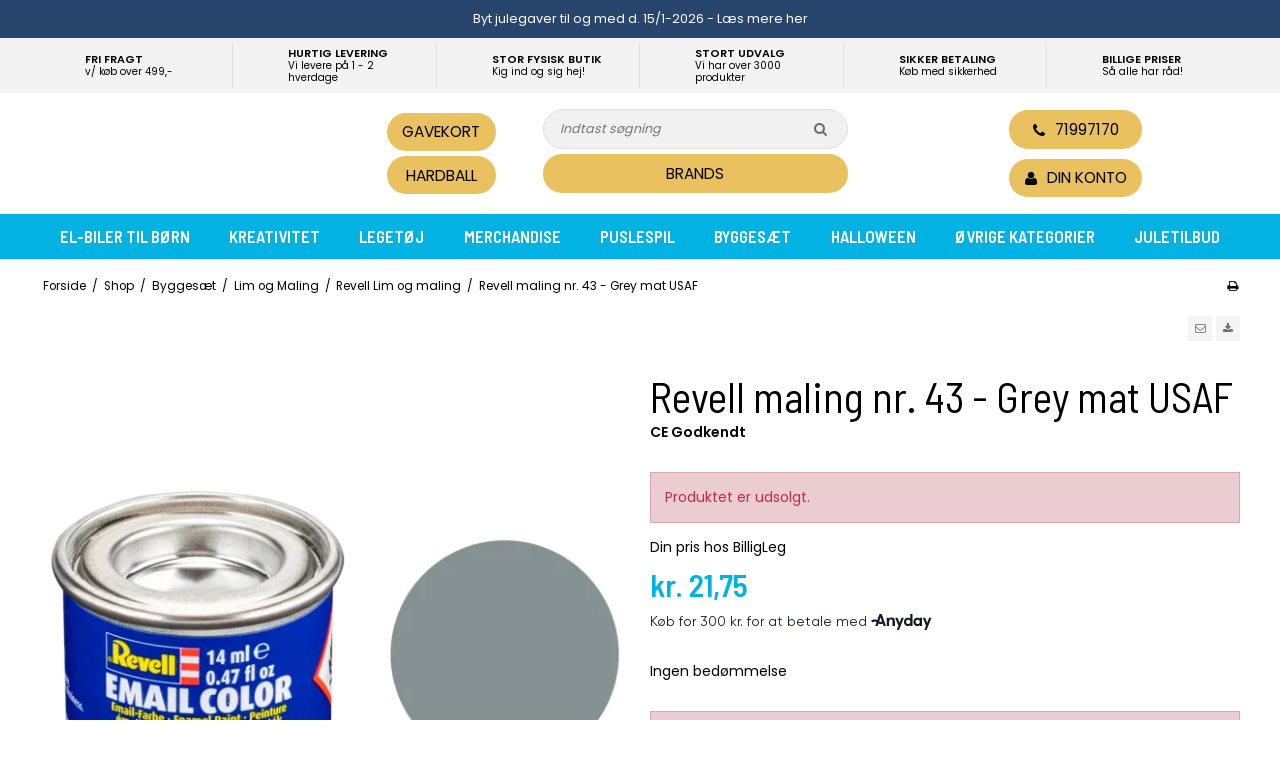

--- FILE ---
content_type: text/html; charset=ISO-8859-1
request_url: https://www.legbilligt.dk/shop/640-revell-lim-og-maling/29629-revell-maling-grey-mat-usaf/
body_size: 25469
content:
<!DOCTYPE html>
<!--[if lt IE 7 ]> <html class="ie6 ielt9 no-js" lang="da"> <![endif]-->
<!--[if IE 7 ]>    <html class="ie7 ielt9 no-js" lang="da"> <![endif]-->
<!--[if IE 8 ]>    <html class="ie8 ielt9 no-js" lang="da"> <![endif]-->
<!--[if IE 9 ]>    <html class="ie9 no-js" lang="da"> <![endif]-->
<!--[if (gt IE 9)|!(IE)]><!--> <html class="no-js" lang="da"> <!--<![endif]-->
<head prefix="og: http://ogp.me/ns#
              fb: http://ogp.me/ns/fb#
              ng: http://angularjs.org">
    <meta charset="windows-1252">
<title>Revell maling - Grey mat USAF - Revell maling - BilligLeg</title>
<meta name="viewport" content="width=device-width, initial-scale=1">
<meta name="generator" content="ScanNet Webshop">
<meta name="csrf_token" content="MTc2NTUxNjk0OWM1NTJmMTJjNTIzODY1YTNjZTE4ZDBmM2YyNTZiMDc1ZmU0M2FiZDRydnBYWlRYVnFyYkFFMGNoUmI4QU82bnE4cXRib25wRg==" />
<meta name="google-site-verification" content="7Px1W60NbkqfkiVIsDVM-TJ8E0N90PW3HAu5VZjRiHg" />
<meta name="description" content="Maling fra Revell er en syntetisk harpiksemalje, der ikke beskadiger den ydre overflade af plastmodeller. Mange andre materialer kan også males." />
<meta name="keywords" content="Maling - Model byggesæt" />
<meta property="product:product_link" content="https://www.legbilligt.dk/shop/640-revell-lim-og-maling/29629-revell-maling-grey-mat-usaf/" />
<meta property="product:ean" content="42027607" />
<meta property="product:price:currency" content="DKK" />
<meta property="product:price:amount" content="21.75" />
<meta property="product:brand" content="Revell" />
<meta property="og:type" content="product.item" />
<meta property="og:title" content="Revell maling - Grey mat USAF - Revell maling - BilligLeg" />
<meta property="og:url" content="https://www.legbilligt.dk/shop/640-revell-lim-og-maling/29629-revell-maling-grey-mat-usaf/" />
<meta property="og:image" content="https://shop14505.sfstatic.io/upload_dir/shop/vestergaard/_thumbs/mb32143.w1200.jpg" />
<meta property="og:sitename" content="BilligLeg c/o C &amp; T Handel ApS" />
<meta property="og:description" content="Maling fra Revell er en syntetisk harpiksemalje, der ikke beskadiger den ydre overflade af plastmodeller. Mange andre materialer kan også males." />

	<link rel="shortcut icon" href="/upload_dir/pics/favicon.ico" type="image/x-icon" />
	<link rel="apple-touch-icon" href="/upload_dir/pics/favicon.ico" />



<!--[if lte IE 9]>
<script src="https://shop14505.sfstatic.io/_design/smartytemplates/store/template001/assets/js/ie.js"></script>
<link href="https://shop14505.sfstatic.io/_design/smartytemplates/store/template001/assets/css/ie.css" rel="stylesheet" type="text/css">
<link href="https://shop14505.sfstatic.io/_design/smartytemplates/store/template001/assets/css/template.ie.css" rel="stylesheet" type="text/css">
<![endif]-->

<link rel="preconnect" href="https://shop14505.sfstatic.io" crossorigin>
<link rel="preconnect" href="https://fonts.gstatic.com/" crossorigin>

<link rel="stylesheet" href="https://shop14505.sfstatic.io/_design/common/libs/font-awesome/latest/css/font-awesome.dirty.min.css">
<link rel="alternate" type="application/rss+xml" title="Nyeste produkter" href="//www.legbilligt.dk/RSS/?type=products&amp;mode=1&amp;lang=DK&amp;site=1" >
<link href="https://shop14505.sfstatic.io/_design/smartytemplates/store/template001/assets/css/libs.css?v=20251014085848" rel="stylesheet" >
<link href="https://shop14505.sfstatic.io/_design/smartytemplates/store/template001/assets/css/template.css?v=20251014085848" rel="stylesheet" >
<link href="https://shop14505.sfstatic.io/upload_dir/templates/billigleg_FILTER/assets/css/theme.css?v=20241114115417" rel="stylesheet" >
<link href="https://shop14505.sfstatic.io/upload_dir/templates/billigleg_FILTER/assets/css/mmenu.css?v=20230301105818" rel="stylesheet" >
<link href="https://shop14505.sfstatic.io/upload_dir/templates/billigleg_FILTER/assets/css/custom.css?v=20241206114257" rel="stylesheet" >
<link href="https://shop14505.sfstatic.io/_design/smartytemplates/store/template001/assets/css/print.css?v=20251014085848" media="print" rel="stylesheet" >

<script>
window.platform = window.platform || {};(function (q) {var topics = {}, subUid = -1;q.subscribe = function(topic, func) {if (!topics[topic]) {topics[topic] = [];}var token = (++subUid).toString();topics[topic].push({token: token,func: func});return token;};q.publish = function(topic, args) {if (!topics[topic]) {return false;}setTimeout(function() {var subscribers = topics[topic],len = subscribers ? subscribers.length : 0;while (len--) {subscribers[len].func(topic, args);}}, 0);return true;};q.unsubscribe = function(token) {for (var m in topics) {if (topics[m]) {for (var i = 0, j = topics[m].length; i < j; i++) {if (topics[m][i].token === token) {topics[m].splice(i, 1);return token;}}}}return false;};})(window.platform);
</script>







        
            <script async src="https://www.googletagmanager.com/gtag/js?id=G-FBJ2E0X69V" id="google-analytics" ></script>

        


<script>
    
        window.dataLayer = window.dataLayer || [];
        function gtag(){dataLayer.push(arguments);}
        gtag('js', new Date());

        var gtagConfigs = {
            'anonymize_ip': true
        };

        if (sessionStorage.getItem('referrer') !== null) {
            gtagConfigs['page_referrer'] = sessionStorage.getItem('referrer');
            sessionStorage.removeItem('referrer');
        }
    

    
        
    gtag('consent', 'default', {"functionality_storage":"denied","security_storage":"denied","personalization_storage":"denied","analytics_storage":"denied","ad_storage":"denied","ad_user_data":"denied","ad_personalization":"denied"});

            
    
                        
                    
                    
                                
    

        gtag('consent', 'update', {"functionality_storage":"granted","security_storage":"granted","personalization_storage":"granted","analytics_storage":"granted","ad_storage":"granted","ad_user_data":"granted","ad_personalization":"granted"});
    


            gtag('config', 'G-FBJ2E0X69V', gtagConfigs);
    
                if ( window.platform && window.platform.subscribe ) {
            window.platform.subscribe("/product/ready", function(event, data) {
                var product = data;

                if (product.Type === "variant") {
                    window.platform.subscribe("/product/variant/selected", function(event, data) {
                        trackEvent(product, data[0]);
                    });
                } else {
                    trackEvent(product, false);
                }

                function trackEvent (product, variant) {
                    var item = {
                        'id': String(product.Id),
                        'name': product.Title,
                        "currency": "DKK",
                        'category': product.CategoryTitle ? product.CategoryTitle : ''
                    };

                    if ( product.Prices && product.Prices.length ) {
                        item.price = product.Prices[0].PriceMin;
                    }

                    if ( variant ) {
                        item.id = (variant.ItemNumber) ? variant.ItemNumber : item.id+ "-" +variant.Id;
                        item.variant = variant.Title;
                        item.price = variant.Price ? variant.Price.PriceMin : '0';
                    } else if ( product.ItemNumber ) {
                        item.id = product.ItemNumber;
                    }

                    if ( product.ProducerTitle ) {
                        item.brand = product.ProducerTitle;
                    }

                    if ( !product.Buyable ) {
                        item.price = '0';
                    } else {
                        item.price = String( variant ? variant.Price.PriceMin : product.Prices[0].PriceMin );
                    }

                    gtag('event', 'view_item', { "items": [ item ] });
                };

            });
        }
    
                
        </script>
    
        
        <script id="google-tagmanager" >
        (function(w,d,s,l,i){w[l]=w[l]||[];w[l].push({'gtm.start':
            new Date().getTime(),event:'gtm.js'});var f=d.getElementsByTagName(s)[0],
            j=d.createElement(s),dl=l!='dataLayer'?'&l='+l:'';j.async=true;j.src=
            '//www.googletagmanager.com/gtm.js?id='+i+dl;f.parentNode.insertBefore(j,f);
        })(window,document,'script','dataLayer','GTM-KDD9V52');</script>
<!-- TrustBox script -->
<script type="text/javascript" src="//widget.trustpilot.com/bootstrap/v5/tp.widget.sync.bootstrap.min.js" async></script>
<!--skyen-->
<script type="application/javascript" src="https://xn--nskeskyen-k8a.dk/onskeskyen-wish-button/external-wish-button.js" id="ov-onskeskyen-generate-wish-button-script" defer></script>
     <link rel="stylesheet" href="https://oenskeinspiration.dk/knap/css/onskeskyen_wish_button.min.css">


<!--facebook-->
<meta name="facebook-domain-verification" content="3j37tda7psog5jddtdyi689f5pbl1p" />



<!--viabill ads-->
<script src="https://viaadspublicfiles.blob.core.windows.net/plugins/DanDomain/min/danDomain.min.js"></script>

<!--viabill cookie-->
<script id="viaads-cookie-script" src="https://viaadspublicfiles.blob.core.windows.net/plugins/ViaAds/min/ViaAds-Cookie.min.js" data-cookie-provider="Cookie-information" async defer></script>
<!--pinterest-->
<meta name="p:domain_verify" content="edeb809df1d00da53f639dbcece6e95d"/>


<script type="text/javascript" src="https://ajax.googleapis.com/ajax/libs/jquery/3.6.4/jquery.min.js" id="jquery-core-js"></script>

<script>
(function(d,l){var f=d.getElementsByTagName('script')[0],s=d.createElement('script');s.async=true;s.src='https://sparxpres.dk/app/webintegration/static/module-loader.js';s.onload=function(){sparxpresClientLoader(l);};f.parentNode.insertBefore(s,f);})(document,'fe2c39bf-5e73-49e3-8087-5fce9a5cbfaf');
</script>


<style type="text/css">.paddingtop {padding-top: 40px;}
.paddingbottom {padding-bottom: 40px;}
.bp_relatedproductsProductStockMessage {position: relative; display: inline-flex; align-items: center; justify-content: center;}
.bp_relatedproductsProductStockMessage:before {content: ""; width: 12px; height: 12px; border-radius: 50%; margin-right: 6px;}
.bp_relatedproductsInStock:before {background-color: green;}
.bp_relatedproductsNotInStock:before {background-color: darkred;}
.bp_relatedproductsProductPrice {font-family: "Barlow Semi Condensed", sans-serif;}
.bp_relatedproductsProductName {padding-left: 10px; padding-right: 10px;}
.bp_relatedproductsProductImage {padding:10px;}

.bp_lsaProduct[data-productid="38191"] {
    display: none !important;
}</style>
    	
	
            
        
        
        <link rel="alternate" hreflang="da" href="https://www.legbilligt.dk/shop/640-revell-lim-og-maling/29629-revell-maling-grey-mat-usaf/" />
                    <link rel="alternate" hreflang="sv" href="https://www.billiglek.se/shop/640-revell-lim-och-farg/29629-revell-farg-nr-43---graa-matta-usaf/" />
                <link rel="alternate" hreflang="x-default" href="https://www.legbilligt.dk/shop/640-revell-lim-og-maling/29629-revell-maling-grey-mat-usaf/" />
    
            <style>
            .m-product-transaction-button .button-primary,
            .m-product-transaction-button .button-primary.button-icon > .fa,
            .m-product-extrabuy-button,
            .productContent .button-primary {
                background: #549d33 !important;
                border-color: #549d33 !important;
                color: #fff !important;
        </style>
    </head>
<body id="ng-app" data-ng-app="platform-app" data-ng-strict-di class="site1 languageDK currencyDKK pageId2 pageCategory640 pageTypeproduct" itemscope itemtype="http://schema.org/WebPage">

    
    
    
        







 

 




<div class="is-hidden">	
	<nav id="mmenu">
		<ul>
		    									<li class="category-673">
						<a class="b-productcategory-anchor b-anchor" href="/shop/673-el-biler-til-boern/">El-biler til b&oslash;rn</a>
												
											</li>
									<li class="category-549">
						<a class="b-productcategory-anchor b-anchor" href="/shop/549-hobbyartikler/">Kreativitet</a>
												
												<ul>
															<li>
									<a href="/shop/691-diamond-art--sequin-art-/">Diamond Art & Sequin Art </a>
																		

									
								</li>
															<li>
									<a href="/shop/554-diverse-hobbyartikler/">Diverse hobbyartikler</a>
																		

									
								</li>
															<li>
									<a href="/shop/97-diy-smykker--sminke/">DIY-smykker & sminke</a>
																		

									
								</li>
															<li>
									<a href="/shop/192-hama-perler/">Hama perler</a>
																		

																			<ul>
																							<li><a href="/shop/216-hama-mini-perler/">Hama Mini perler</a></li>
																							<li><a href="/shop/217-hama-midi-perler/">Hama midi perler</a></li>
																							<li><a href="/shop/635-hama-bio/">Hama midi bio perler</a></li>
																							<li><a href="/shop/218-hama-maxi-perler/">Hama Maxi perler</a></li>
																							<li><a href="/shop/362-hama-mini-perlesaet/">Hama mini perles&aelig;t</a></li>
																							<li><a href="/shop/361-hama-midi-perlesaet/">Hama perles&aelig;t</a></li>
																							<li><a href="/shop/244-hama-perleplader-mini/">Hama perleplader mini</a></li>
																							<li><a href="/shop/245-hama-perleplader-midi/">Hama perleplader midi</a></li>
																							<li><a href="/shop/246-hama-perleplader-maxi/">Hama perleplader maxi</a></li>
																							<li><a href="/shop/636-bio-perleplader/">Hama bio perleplader midi</a></li>
																					</ul>
									
								</li>
															<li>
									<a href="/shop/552-hobbymaling/">Hobbymaling</a>
																		

									
								</li>
															<li>
									<a href="/shop/551-karton/">Karton</a>
																		

									
								</li>
															<li>
									<a href="/shop/553-malerlaerred-og-pensler/">Malerl&aelig;rred og pensler</a>
																		

									
								</li>
															<li>
									<a href="/shop/403-penalhuse/">Penalhuse</a>
																		

									
								</li>
															<li>
									<a href="/shop/555-perler-og-elastiksnor/">Perler og elastiksnor</a>
																		

									
								</li>
															<li>
									<a href="/shop/452-stickers/">Stickers / klisterm&aelig;rker</a>
																		

									
								</li>
															<li>
									<a href="/shop/104-tegn--mal/">Tegn & mal</a>
																		

																			<ul>
																							<li><a href="/shop/623-maleboeger/">Maleb&oslash;ger til b&oslash;rn</a></li>
																							<li><a href="/shop/624-tusser-og-farver/">Tusser og farver</a></li>
																							<li><a href="/shop/627-alt-det-andet/">Alt det andet</a></li>
																							<li><a href="/shop/628-dagboeger/">Dagb&oslash;ger</a></li>
																					</ul>
									
								</li>
															<li>
									<a href="/shop/75-kreativt-legetoej/">Kreativt leget&oslash;j</a>
																		

									
								</li>
													</ul>
											</li>
									<li class="category-46">
						<a class="b-productcategory-anchor b-anchor" href="/shop/46-legetoej/">Leget&oslash;j</a>
												
												<ul>
															<li>
									<a href="/shop/52-babylegetoej/">Babyleget&oslash;j</a>
																		

																			<ul>
																							<li><a href="/shop/645-babylegetoej-0-6-maaneder/">Babyleget&oslash;j 0-6 m&aring;neder</a></li>
																							<li><a href="/shop/646-babylegetoej-6---12-maaneder/">Babyleget&oslash;j 6 - 12 m&aring;neder</a></li>
																							<li><a href="/shop/647-babylegetoej-1---2-aar/">Babyleget&oslash;j 1 - 2 &aring;r</a></li>
																							<li><a href="/shop/648-babylegetoej-2---3-aar/">Babyleget&oslash;j 2 - 3 &aring;r</a></li>
																							<li><a href="/shop/649-babylegetoej-med-lyd/">Babyleget&oslash;j med lyd</a></li>
																							<li><a href="/shop/650-motorik-legetoej/">Motorik leget&oslash;j</a></li>
																							<li><a href="/shop/651-aktivitetslegetoej/">Aktivitetsleget&oslash;j</a></li>
																							<li><a href="/shop/653-knoppuslespil/">Knoppuslespil</a></li>
																					</ul>
									
								</li>
															<li>
									<a href="/shop/47-3-6-aar-three-to-six/">Leget&oslash;j 3 - 6 &aring;r</a>
																		

									
								</li>
															<li>
									<a href="/shop/53-bamser/">Bamser & T&oslash;jdyr</a>
																		

									
								</li>
															<li>
									<a href="/shop/193-barbie-dukker/">Barbie&reg;</a>
																		

									
								</li>
															<li>
									<a href="/shop/55-blandet-legetoej/">Blandet Leget&oslash;j</a>
																		

									
								</li>
															<li>
									<a href="/shop/100-braetspil/">Br&aelig;tspil</a>
																		

									
								</li>
															<li>
									<a href="/shop/329-disney/">Disney&reg;</a>
																		

																			<ul>
																							<li><a href="/shop/330-disney-princess/">Disney Princess</a></li>
																					</ul>
									
								</li>
															<li>
									<a href="/shop/383-dino-valley/">Dinosaur</a>
																		

									
								</li>
															<li>
									<a href="/shop/63-dukker-dukkevogne-og-tilbehoer/">Dukker, dukkevogne og tilbeh&oslash;r</a>
																		

																			<ul>
																							<li><a href="/shop/314-dukker/">Dukker</a></li>
																							<li><a href="/shop/313-dukkevogne-og--dukketilbehoer/">Dukkevogne og  dukketilbeh&oslash;r</a></li>
																							<li><a href="/shop/563-dukketoej/">Dukket&oslash;j</a></li>
																					</ul>
									
								</li>
															<li>
									<a href="/shop/722-enhjoerninger/">Enhj&oslash;rninger</a>
																		

									
								</li>
															<li>
									<a href="/shop/320-fjernstyret-legetoej/">Fjernstyret leget&oslash;j</a>
																		

									
								</li>
															<li>
									<a href="/shop/48-4-girlz-legetoej/">4-Girlz Leget&oslash;j</a>
																		

									
								</li>
															<li>
									<a href="/shop/492-gurli-gris/">Gurli Gris</a>
																		

									
								</li>
															<li>
									<a href="/shop/688-lavalamper-og-discokugler/">Lavalamper og Discokugler</a>
																		

									
								</li>
															<li>
									<a href="/shop/597-legekoekken--legemad/">Legek&oslash;kken & legemad</a>
																		

																			<ul>
																							<li><a href="/shop/598-legemad/">Legemad</a></li>
																							<li><a href="/shop/293-legekoekken-tilbehoer/">Legek&oslash;kken og tilbeh&oslash;r</a></li>
																					</ul>
									
								</li>
															<li>
									<a href="/shop/720-legetoej-til-under-20-kr/">Leget&oslash;j til under 20 kr</a>
																		

									
								</li>
															<li>
									<a href="/shop/80-legetoejsbiler/">Leget&oslash;jsbiler og maskiner</a>
																		

									
								</li>
															<li>
									<a href="/shop/694-legetoejsvaerktoej/">Leget&oslash;jsv&aelig;rkt&oslash;j</a>
																		

									
								</li>
															<li>
									<a href="/shop/721-legetoejsvaaben/">Leget&oslash;jsv&aring;ben</a>
																		

																			<ul>
																							<li><a href="/shop/87-nerf-guns---air-storm/">Nerf Guns - Air Storm</a></li>
																							<li><a href="/shop/125-vaaben--leg-/">V&aring;ben ( leg )</a></li>
																					</ul>
									
								</li>
															<li>
									<a href="/shop/129-lego/">LEGO&reg;</a>
																		

																			<ul>
																							<li><a href="/shop/502-lego-architecture/">LEGO Architecture</a></li>
																							<li><a href="/shop/709-lego-art/">LEGO Art</a></li>
																							<li><a href="/shop/711-lego-bluey/">LEGO Bluey</a></li>
																							<li><a href="/shop/703-lego-botanicals/">LEGO Botanicals</a></li>
																							<li><a href="/shop/142-lego-city/">LEGO City</a></li>
																							<li><a href="/shop/370-lego-classic/">LEGO Classic</a></li>
																							<li><a href="/shop/143-lego-creator/">LEGO Creator</a></li>
																							<li><a href="/shop/710-lego-disney/">LEGO Disney</a></li>
																							<li><a href="/shop/609-lego-dreamzzz/">LEGO DreamZzz</a></li>
																							<li><a href="/shop/145-lego-duplo/">LEGO Duplo</a></li>
																							<li><a href="/shop/705-lego-fortnite/">LEGO Fortnite</a></li>
																							<li><a href="/shop/147-lego-friends/">LEGO Friends</a></li>
																							<li><a href="/shop/704-lego-gabbys-dollhouse/">LEGO Gabbys Dollhouse</a></li>
																							<li><a href="/shop/454-lego-harry-potter/">LEGO Harry Potter</a></li>
																							<li><a href="/shop/368-lego-minecraft/">LEGO Minecraft</a></li>
																							<li><a href="/shop/154-lego-ninjago/">LEGO Ninjago</a></li>
																							<li><a href="/shop/371-lego-speed-champions/">LEGO Speed Champions</a></li>
																							<li><a href="/shop/162-lego-star-wars/">LEGO Star Wars</a></li>
																							<li><a href="/shop/372-lego-super-heroes/">LEGO Super Heroes</a></li>
																							<li><a href="/shop/164-lego-technic/">LEGO Technic</a></li>
																					</ul>
									
								</li>
															<li>
									<a href="/shop/297-modellervoks-og-magisk-sand/">Modellervoks og magisk sand</a>
																		

									
								</li>
															<li>
									<a href="/shop/86-musikinstrumenter/">Musikinstrumenter</a>
																		

									
								</li>
															<li>
									<a href="/shop/406-paw-patrol/">Paw Patrol</a>
																		

									
								</li>
															<li>
									<a href="/shop/328-pixi-boeger/">Pixi b&oslash;ger</a>
																		

									
								</li>
															<li>
									<a href="/shop/478-playmobil/">Playmobil</a>
																		

																			<ul>
																							<li><a href="/shop/481-playmobil-city-action/">Playmobil City action</a></li>
																							<li><a href="/shop/483-playmobil-city-life/">Playmobil City Life</a></li>
																							<li><a href="/shop/482-playmobil-country/">Playmobil Country</a></li>
																							<li><a href="/shop/513-playmobil-magic/">Playmobil Magic</a></li>
																							<li><a href="/shop/514-playmobil-novelmore/">Playmobil Novelmore</a></li>
																							<li><a href="/shop/487-playmobil-dinosaur/">Playmobil Dinosaur</a></li>
																							<li><a href="/shop/486-playmobil-fairies/">Playmobil Fairies</a></li>
																							<li><a href="/shop/484-playmobil-family-fun/">Playmobil Family Fun</a></li>
																							<li><a href="/shop/575-playmobil-princess/">Playmobil Princess</a></li>
																							<li><a href="/shop/576-playmobil-pirater/">Playmobil Pirater</a></li>
																							<li><a href="/shop/599-playmobil-asterix/">Playmobil Asterix</a></li>
																							<li><a href="/shop/603-playmobil-wiltopia/">Playmobil Wiltopia</a></li>
																							<li><a href="/shop/621-princess-magic/">Princess Magic</a></li>
																							<li><a href="/shop/668-playmobil-special-plus/">Playmobil special plus</a></li>
																							<li><a href="/shop/671-horses-of-waterfall/">Horses of Waterfall</a></li>
																					</ul>
									
								</li>
															<li>
									<a href="/shop/93-racerbaner/">Racerbaner</a>
																		

									
								</li>
															<li>
									<a href="/shop/358-schleich-dyr/">Schleich dyr</a>
																		

									
								</li>
															<li>
									<a href="/shop/194-topmodel/">TOPModel</a>
																		

									
								</li>
															<li>
									<a href="/shop/106-traebondegaard-amp-tilbehoer/">Træbondegård &amp; tilbehør</a>
																		

																			<ul>
																							<li><a href="/shop/363-trae-bondegaard/">Tr&aelig; bondeg&aring;rd</a></li>
																							<li><a href="/shop/364-traktorer-og-tilbehoer/">Traktorer og tilbeh&oslash;r</a></li>
																							<li><a href="/shop/384-legetoejsdyr/">Leget&oslash;jsdyr</a></li>
																					</ul>
									
								</li>
															<li>
									<a href="/shop/109-traelegetoej/">Tr&aelig;leget&oslash;j</a>
																		

									
								</li>
															<li>
									<a href="/shop/690-udendoers-legetoej/">Udend&oslash;rs leget&oslash;j</a>
																		

																			<ul>
																							<li><a href="/shop/56-bolde/">Bolde</a></li>
																							<li><a href="/shop/62-drager/">Drager</a></li>
																							<li><a href="/shop/82-loebehjul/">L&oslash;behjul</a></li>
																							<li><a href="/shop/81-loebecykel-balancecykel/">L&oslash;becykel / G&aring;vogne</a></li>
																							<li><a href="/shop/398-loebehjul-rulleskoejter-skateboard/">Rullesk&oslash;jter - Skateboard</a></li>
																							<li><a href="/shop/577-saebebobler/">S&aelig;bebobler</a></li>
																							<li><a href="/shop/76-strandlegetoej/">Strandleget&oslash;j / Sandleget&oslash;j</a></li>
																							<li><a href="/shop/78-udendoers-legetoej/">Udend&oslash;rs leget&oslash;j</a></li>
																							<li><a href="/shop/665-gel-blaster/">Gel Blaster</a></li>
																							<li><a href="/shop/112-vandpistoler/">Vandpistoler & vandgev&aelig;rer</a></li>
																							<li><a href="/shop/77-badebassiner/">Badebassiner / Badeleget&oslash;j</a></li>
																					</ul>
									
								</li>
															<li>
									<a href="/shop/117-udklaedning/">Udkl&aelig;dning</a>
																		

																			<ul>
																							<li><a href="/shop/118-udklaedning-til-drenge/">Udkl&aelig;dning til drenge</a></li>
																							<li><a href="/shop/119-udklaedning-til-piger/">Udkl&aelig;dning til piger</a></li>
																							<li><a href="/shop/120-udklaedning-str3-6-aar/">Udkl&aelig;dning str.3-6 &aring;r</a></li>
																							<li><a href="/shop/121-halloween-dragter-og-tilbehoer/">Halloween dragter og tilbeh&oslash;r.</a></li>
																							<li><a href="/shop/123-parykker/">Parykker</a></li>
																							<li><a href="/shop/124-tilbehoer-til-fastelavn/">Tilbeh&oslash;r til fastelavn</a></li>
																							<li><a href="/shop/618-ansigtsmaling/">Ansigtsmaling & B&oslash;rne-tattoos</a></li>
																							<li><a href="/shop/250-svaerd-og-oekser/">Sværd og økser</a></li>
																							<li><a href="/shop/249-skydevaaben/">Skydevåben</a></li>
																							<li><a href="/shop/251-buer-og-pile-til-fastelavn/">Buer og pile til fastelavn</a></li>
																							<li><a href="/shop/122-julekostumer-til-boern/">Julekostumer</a></li>
																					</ul>
									
								</li>
													</ul>
											</li>
									<li class="category-128">
						<a class="b-productcategory-anchor b-anchor" href="/shop/128-merchandise/">Merchandise</a>
												
												<ul>
															<li>
									<a href="/shop/717-fodbold/">Fodbold</a>
																		

									
								</li>
															<li>
									<a href="/shop/460-fodboldkort/">Fodboldkort</a>
																		

									
								</li>
															<li>
									<a href="/shop/689-funko-pop/">Funko POP!&reg;</a>
																		

									
								</li>
															<li>
									<a href="/shop/515-harry-potter/">Harry Potter</a>
																		

									
								</li>
															<li>
									<a href="/shop/69-hot-wheels-biler-/">Hot Wheels Biler </a>
																		

									
								</li>
															<li>
									<a href="/shop/716-keramik-krus-med-motiver/">Keramik krus med motiver</a>
																		

									
								</li>
															<li>
									<a href="/shop/396-avengers-fra-marvel/">Marvel MCU</a>
																		

									
								</li>
															<li>
									<a href="/shop/661-minix-samlefigure/">Minix samlefigure</a>
																		

									
								</li>
															<li>
									<a href="/shop/404-pokemon/">Pok&eacute;mon </a>
																		

									
								</li>
															<li>
									<a href="/shop/641-star-wars-unlimited/">Star Wars</a>
																		

									
								</li>
															<li>
									<a href="/shop/516-super-mario/">Super Mario</a>
																		

									
								</li>
															<li>
									<a href="/shop/683-tamagotchi/">Tamagotchi</a>
																		

									
								</li>
															<li>
									<a href="/shop/693-wednesday-addams/">Wednesday Addams</a>
																		

									
								</li>
															<li>
									<a href="/shop/583-yu-gi-oh/">Yu-Gi-Oh samlekort</a>
																		

									
								</li>
															<li>
									<a href="/shop/663-diverse/">Diverse</a>
																		

									
								</li>
													</ul>
											</li>
									<li class="category-92">
						<a class="b-productcategory-anchor b-anchor" href="/shop/92-puslespil/">Puslespil</a>
												
												<ul>
															<li>
									<a href="/shop/660-puslespil-0---499-brikker/">Puslespil 0 - 499 brikker</a>
																		

									
								</li>
															<li>
									<a href="/shop/655-puslespil-500-brikker/">Puslespil 500 brikker</a>
																		

									
								</li>
															<li>
									<a href="/shop/656-puslespil-1000-brikker/">Puslespil 1000 brikker</a>
																		

									
								</li>
															<li>
									<a href="/shop/657-puslespil-1500-brikker/">Puslespil 1500 brikker</a>
																		

									
								</li>
															<li>
									<a href="/shop/658-puslespil-2000-brikker/">Puslespil 2000 brikker</a>
																		

									
								</li>
															<li>
									<a href="/shop/659-puslespil-3000-brikker/">Puslespil 3000+ brikker</a>
																		

									
								</li>
															<li>
									<a href="/shop/667-knoppuslespil/">Knoppuslespil</a>
																		

									
								</li>
															<li>
									<a href="/shop/559-3d-puslespil/">3D puslespil</a>
																		

									
								</li>
															<li>
									<a href="/shop/262-boernepuslespil/">B&oslash;rnepuslespil</a>
																		

									
								</li>
															<li>
									<a href="/shop/359-puslespil-med-1000-brikker/">Blandet Puslespil</a>
																		

									
								</li>
															<li>
									<a href="/shop/71-jan-van-haasteren-puslespil/">Jan van Haasteren puslespil</a>
																		

									
								</li>
															<li>
									<a href="/shop/113-wasgij-puslespil/">Wasgij puslespil</a>
																		

									
								</li>
															<li>
									<a href="/shop/638-tilbehoer-til-puslespil/">Tilbeh&oslash;r til puslespil</a>
																		

									
								</li>
													</ul>
											</li>
									<li class="category-532">
						<a class="b-productcategory-anchor b-anchor" href="/shop/532-model-byggesaet/">Bygges&aelig;t</a>
												
												<ul>
															<li>
									<a href="/shop/534-byggesaet-biler/">Bygges&aelig;t - Biler/Motorcykler</a>
																		

									
								</li>
															<li>
									<a href="/shop/644-byggesaet---lastbiler-og-trailere/">Bygges&aelig;t - Lastbiler og trailere</a>
																		

									
								</li>
															<li>
									<a href="/shop/536-byggesaet-baade/">Bygges&aelig;t - Skibe</a>
																		

									
								</li>
															<li>
									<a href="/shop/537-militaer-koeretoejer/">Milit&aelig;rk&oslash;ret&oslash;jer</a>
																		

																			<ul>
																							<li><a href="/shop/675-skala-19/">Skala 1:9</a></li>
																							<li><a href="/shop/676-skala-116/">Skala 1:16</a></li>
																							<li><a href="/shop/677-skala-124/">Skala 1:24</a></li>
																							<li><a href="/shop/678-skala-135/">Skala 1:35</a></li>
																							<li><a href="/shop/679-skala-143/">Skala 1:43</a></li>
																							<li><a href="/shop/680-skala-148/">Skala 1:48</a></li>
																							<li><a href="/shop/681-skala-172/">Skala 1:72</a></li>
																							<li><a href="/shop/682-skala-176/">Skala 1:76</a></li>
																					</ul>
									
								</li>
															<li>
									<a href="/shop/533-byggesaet---fly/">Bygges&aelig;t - Fly</a>
																		

									
								</li>
															<li>
									<a href="/shop/539-byggesaet---sceneri/">Bygges&aelig;t - Sceneri</a>
																		

									
								</li>
															<li>
									<a href="/shop/540-byggesaet-space/">Bygges&aelig;t - Space og diverse</a>
																		

									
								</li>
															<li>
									<a href="/shop/591-soldater/">Soldater</a>
																		

									
								</li>
															<li>
									<a href="/shop/521-warhammer/">Warhammer</a>
																		

																			<ul>
																							<li><a href="/shop/522-warhammer-40k/">Warhammer 40K</a></li>
																							<li><a href="/shop/523-warhammer-age-of-sigmar/">Warhammer Age of Sigmar</a></li>
																							<li><a href="/shop/525-warhammer-underworlds/">Warhammer Underworlds</a></li>
																							<li><a href="/shop/524-warhammer-maling-lim-og-vaerktoej/">Warhammer maling, lim og v&aelig;rkt&oslash;j</a></li>
																							<li><a href="/shop/723-warhammer-blood-bowl/">Warhammer: Blood Bowl</a></li>
																					</ul>
									
								</li>
															<li>
									<a href="/shop/535-quick-build-modelsaet/">Quick build models&aelig;t</a>
																		

									
								</li>
															<li>
									<a href="/shop/672-mini-model-vaaben/">Mini model v&aring;ben</a>
																		

									
								</li>
															<li>
									<a href="/shop/674-byggesaet-outlet/">Bygges&aelig;t outlet</a>
																		

									
								</li>
															<li>
									<a href="/shop/589-revell-maling/">Lim og Maling</a>
																		

																			<ul>
																							<li><a href="/shop/639-heller-maling/">Heller maling</a></li>
																							<li><a href="/shop/640-revell-lim-og-maling/">Revell Lim og maling</a></li>
																							<li><a href="/shop/701-tamiya-maling/">Tamiya maling</a></li>
																							<li><a href="/shop/713-hobby-stencils/">Hobby Stencils</a></li>
																					</ul>
									
								</li>
															<li>
									<a href="/shop/631-vaerktoej-og-tilbehoer-til-byggesaet/">V&aelig;rkt&oslash;j og tilbeh&oslash;r til bygges&aelig;t</a>
																		

									
								</li>
													</ul>
											</li>
									<li class="category-719">
						<a class="b-productcategory-anchor b-anchor" href="/shop/719-halloween/">Halloween</a>
												
											</li>
									<li class="category-586">
						<a class="b-productcategory-anchor b-anchor" href="/shop/586-oevrige-kategorier/">&Oslash;vrige kategorier</a>
												
												<ul>
															<li>
									<a href="/shop/718-bordpynt--festartikler/">Bordpynt & Festartikler</a>
																		

									
								</li>
															<li>
									<a href="/shop/183-gavekort-til-billigleg/">Gavekort</a>
																		

									
								</li>
															<li>
									<a href="/shop/625-oktober-fest/">Oktoberfest</a>
																		

									
								</li>
															<li>
									<a href="/shop/606-boernesolbriller/">B&oslash;rnesolbriller</a>
																		

									
								</li>
															<li>
									<a href="/shop/72-julekalendere/">Julekalendere</a>
																		

									
								</li>
															<li>
									<a href="/shop/177-boernefilm/">B&oslash;rnefilm</a>
																		

									
								</li>
															<li>
									<a href="/shop/395-tasker-og-punge/">Tasker og punge</a>
																		

									
								</li>
															<li>
									<a href="/shop/692-indrammede-citat-billeder/">Indrammede citat-billeder</a>
																		

									
								</li>
															<li>
									<a href="/shop/696-voksen-udklaedning/">Udkl&aelig;dning til Voksne</a>
																		

									
								</li>
															<li>
									<a href="/shop/698-sjove-gadgets/">Sjove Gadgets</a>
																		

									
								</li>
															<li>
									<a href="/shop/706-skolestart/">Skolestart</a>
																		

																			<ul>
																							<li><a href="/shop/579-skoletasker/">Skoletasker og penalhuse</a></li>
																							<li><a href="/shop/355-boerneboeger/">B&oslash;rneb&oslash;ger</a></li>
																							<li><a href="/shop/707-notesboeger/">Notesb&oslash;ger</a></li>
																							<li><a href="/shop/708-skriveredskaber/">Skriveredskaber</a></li>
																					</ul>
									
								</li>
													</ul>
											</li>
									<li class="category-565">
						<a class="b-productcategory-anchor b-anchor" href="/shop/565-tilbud/">Juletilbud</a>
												
											</li>
						    				
            <li><span class="mm-navbar__title text-center">Information</span></li>
			
    		                                            
            
    
            




        <li class="item-1">

                            
        <a href="/" aria-haspopup="true" title="Forside">Forside</a>

            </li>

        <li class="item-10">

                            
        <a href="/betingelser/" aria-haspopup="true" title="Generelt">Generelt</a>

                <ul>
            

        <li class="item-48">

                            
        <a href="/betingelser/" aria-haspopup="true" title="Betingelser">Betingelser</a>

                <ul>
            

        <li class="item-36">

                            
        <a href="/bestilling-betaling/" aria-haspopup="true" title="Bestilling og betaling">Bestilling og betaling</a>

            </li>

        <li class="item-41">

                            
        <a href="/vilbill/" aria-haspopup="true" title="ViaBill - k&oslash;b nu - Betal senere">ViaBill - k&oslash;b nu - Betal senere</a>

            </li>

        <li class="item-35">

                            
        <a href="/reklamationsret/" aria-haspopup="true" title="Reklamationsret">Reklamationsret</a>

            </li>



        </ul>
            </li>

        <li class="item-80">

                            
        <a href="/fortrydelses-formular/" aria-haspopup="true" title="Fortrydelsesformular">Fortrydelsesformular</a>

            </li>

        <li class="item-82">

                            
        <a href="/persondata-politik/" aria-haspopup="true" title="Persondata politik">Persondata politik</a>

            </li>

        <li class="item-64">

                            
        <a href="/cookie-information/" aria-haspopup="true" title="Cookie Information">Cookie Information</a>

            </li>

        <li class="item-61">

                            
        <a href="/anmeldelser/" aria-haspopup="true" title="Anmeldelser">Anmeldelser</a>

            </li>

        <li class="item-96">

                            
        <a href="/billigleg-blog/" aria-haspopup="true" title="BilligLeg blog">BilligLeg blog</a>

            </li>

        <li class="item-110">

                            
        <a href="/problemer-med-betalinger/" aria-haspopup="true" title="Problemer med betalinger?">Problemer med betalinger?</a>

            </li>

        <li class="item-87">

                            
        <a href="/jul/" aria-haspopup="true" title="K&oslash;b af julegaver">K&oslash;b af julegaver</a>

            </li>

        <li class="item-120">

                            
        <a href="/brands/" aria-haspopup="true" title="Brands">Brands</a>

            </li>

        <li class="item-55">

                            
        <a href="/nyhedsbrev/" aria-haspopup="true" title="Nyhedsbrev">Nyhedsbrev</a>

            </li>



        </ul>
            </li>

        <li class="item-11">

                            
        <a href="/fri-fragt-koeb-over-kr-49900/" aria-haspopup="true" title="Fri fragt - k&oslash;b over kr. 499,00">Fri fragt - k&oslash;b over kr. 499,00</a>

            </li>

        <li class="item-12">

                            
        <a href="/hvem-er-vi/" aria-haspopup="true" title="Hvem er vi">Hvem er vi</a>

            </li>

        <li class="item-13">

                            
        <a href="/levering/" aria-haspopup="true" title="Levering">Levering</a>

                <ul>
            

        <li class="item-33">

                            
        <a href="/levering/" aria-haspopup="true" title="Levering">Levering</a>

            </li>

        <li class="item-159">

                            
        <a href="/ekspress-levering-med-gls/" aria-haspopup="true" title="Ekspress levering med GLS">Ekspress levering med GLS</a>

            </li>



        </ul>
            </li>

        <li class="item-14">

                            
        <a href="/aabningstid/" aria-haspopup="true" title="BilligLeg &aring;bningstider">BilligLeg &aring;bningstider</a>

            </li>

        <li class="item-15">

                            
        <a href="/help-support-hos-billigleg/" aria-haspopup="true" title="Support">Support</a>

                <ul>
            

        <li class="item-138">

                            
        <a href="/help-support-hos-billigleg/" aria-haspopup="true" title="Help - Support hos BilligLeg">Help - Support hos BilligLeg</a>

            </li>

        <li class="item-135">

                            
        <a href="/toy-support/" aria-haspopup="true" title="Toy support">Toy support</a>

            </li>

        <li class="item-139">

                            
        <a href="/model-support/" aria-haspopup="true" title="Modelbygges&aelig;t - Farvekonvertering">Modelbygges&aelig;t - Farvekonvertering</a>

            </li>



        </ul>
            </li>

        <li class="item-23">

                            
        <a href="/salgs-betingelser/" aria-haspopup="true" title="Salgsbetingelser">Salgsbetingelser</a>

            </li>

        <li class="item-30">

                            
        <a href="/klarna/" aria-haspopup="true" title="Betal med Klarna">Betal med Klarna</a>

            </li>

        <li class="item-31">

                            
        <a href="/retunering/" aria-haspopup="true" title="Returnering af pakker">Returnering af pakker</a>

            </li>

        <li class="item-42">

                            
        <a href="/download/" aria-haspopup="true" title="Download">Download</a>

            </li>

        <li class="item-43">

                            
        <a href="/fortrydelses-ret/" aria-haspopup="true" title="Fortrydelsesret">Fortrydelsesret</a>

            </li>

        <li class="item-46">

                            
        <a href="/julekatalog/" aria-haspopup="true" title="Julekatalog">Julekatalog</a>

            </li>

        <li class="item-myaccount">

                            
        <a href="/log-ind/" aria-haspopup="true" title="Din konto">Din konto</a>

                <ul>
            

        <li class="item-login">

                            
        <a href="/log-ind/" aria-haspopup="true" title="Log ind">Log ind</a>

            </li>

        <li class="item-mywishlist">

                            
        <a href="/gaveliste/" aria-haspopup="true" title="&Oslash;nskeliste">&Oslash;nskeliste</a>

            </li>

        <li class="item-adduser">

                            
        <a href="/opret-bruger/" aria-haspopup="true" title="Opret bruger">Opret bruger</a>

            </li>

        <li class="item-newsletterSignup">

                            
        <a href="/tilmeld-nyhedsbrev/" aria-haspopup="true" title="Nyhedstilmelding">Nyhedstilmelding</a>

            </li>



        </ul>
            </li>



		</ul>
	</nav>
</div>

    <div class="header-top text-center">
        <span>Byt julegaver til og med d. 15/1-2026 - <a href="https://www.legbilligt.dk/jul/">L&aelig;s mere her</a></span>
    </div>


                         
        <style>:not(.ielt9)  .site-usp .placeholder-wrapper > .placeholder {padding-top: 100%;}:not(.ielt9)  .site-usp .placeholder-wrapper {max-width: 45px;}</style>
    <div class="site-usp hidden-mobile">
        <div class="container with-xlarge">
            <div class="flex flex-row between">
                                                                                                                    
                    <div class="flex align-center">
                        <a href="https://www.legbilligt.dk/fri-fragt-koeb-over-kr-75000/" class="placeholder-wrapper">
                            <span class="placeholder"></span>
                            <img width="45" height="45" class="responsive lazyload" data-src="https://shop14505.sfstatic.io/upload_dir/pics/_thumbs/usp-1-1.w45.h45.fill.png" src="[data-uri]" alt="" ><!--[if lt IE 9 ]><img width="45" height="45" class="responsive" src="https://shop14505.sfstatic.io/upload_dir/pics/_thumbs/usp-1-1.w45.h45.fill.png" alt="" ><![endif]-->
                        </a>
                        <div>
                            <a href="https://www.legbilligt.dk/fri-fragt-koeb-over-kr-75000/">                            <b>FRI FRAGT</b>
                            <span>v/ k&oslash;b over 499,-&nbsp;</span>
                            </a>                        </div>
                    </div>
                                                                                                                    
                    <div class="flex align-center">
                        <span class="placeholder-wrapper">
                            <span class="placeholder"></span>
                            <img width="45" height="45" class="responsive lazyload" data-src="https://shop14505.sfstatic.io/upload_dir/pics/_thumbs/usp-2-1.w45.h45.fill.png" src="[data-uri]" alt="" ><!--[if lt IE 9 ]><img width="45" height="45" class="responsive" src="https://shop14505.sfstatic.io/upload_dir/pics/_thumbs/usp-2-1.w45.h45.fill.png" alt="" ><![endif]-->
                        </span>
                        <div>
                                                        <b>HURTIG LEVERING</b>
                            <span>Vi levere p&aring; 1 - 2 hverdage</span>
                                                    </div>
                    </div>
                                                                                                                    
                    <div class="flex align-center">
                        <span class="placeholder-wrapper">
                            <span class="placeholder"></span>
                            <img width="45" height="45" class="responsive lazyload" data-src="https://shop14505.sfstatic.io/upload_dir/pics/_thumbs/usp-3-1.w45.h45.fill.png" src="[data-uri]" alt="" ><!--[if lt IE 9 ]><img width="45" height="45" class="responsive" src="https://shop14505.sfstatic.io/upload_dir/pics/_thumbs/usp-3-1.w45.h45.fill.png" alt="" ><![endif]-->
                        </span>
                        <div>
                                                        <b>STOR FYSISK BUTIK <br></b>
                            <span>Kig ind og sig hej!&nbsp;<br></span>
                                                    </div>
                    </div>
                                                                                                                    
                    <div class="flex align-center">
                        <span class="placeholder-wrapper">
                            <span class="placeholder"></span>
                            <img width="45" height="45" class="responsive lazyload" data-src="https://shop14505.sfstatic.io/upload_dir/pics/_thumbs/usp-4-1.w45.h45.fill.png" src="[data-uri]" alt="" ><!--[if lt IE 9 ]><img width="45" height="45" class="responsive" src="https://shop14505.sfstatic.io/upload_dir/pics/_thumbs/usp-4-1.w45.h45.fill.png" alt="" ><![endif]-->
                        </span>
                        <div>
                                                        <b>STORT UDVALG <br></b>
                            <span>Vi har over 3000 produkter<br></span>
                                                    </div>
                    </div>
                                                                                                                    
                    <div class="flex align-center">
                        <span class="placeholder-wrapper">
                            <span class="placeholder"></span>
                            <img width="45" height="45" class="responsive lazyload" data-src="https://shop14505.sfstatic.io/upload_dir/pics/_thumbs/usp-5-1.w45.h45.fill.png" src="[data-uri]" alt="" ><!--[if lt IE 9 ]><img width="45" height="45" class="responsive" src="https://shop14505.sfstatic.io/upload_dir/pics/_thumbs/usp-5-1.w45.h45.fill.png" alt="" ><![endif]-->
                        </span>
                        <div>
                                                        <b>SIKKER BETALING <br></b>
                            <span>K&oslash;b med sikkerhed<br></span>
                                                    </div>
                    </div>
                                                                                                                    
                    <div class="flex align-center">
                        <span class="placeholder-wrapper">
                            <span class="placeholder"></span>
                            <img width="45" height="45" class="responsive lazyload" data-src="https://shop14505.sfstatic.io/upload_dir/pics/_thumbs/usp-6.w45.h45.fill.png" src="[data-uri]" alt="" ><!--[if lt IE 9 ]><img width="45" height="45" class="responsive" src="https://shop14505.sfstatic.io/upload_dir/pics/_thumbs/usp-6.w45.h45.fill.png" alt="" ><![endif]-->
                        </span>
                        <div>
                                                        <b>BILLIGE PRISER <br></b>
                            <span>S&aring; alle har r&aring;d!<br></span>
                                                    </div>
                    </div>
                            </div>
        </div>
    </div>

<div class="site-header" itemscope itemtype="http://schema.org/WPHeader">
    <div class="container with-xlarge">
        <div class="flex between align-center">
            
<div class="logo w-logo">

		                 
        <style>:not(.ielt9)  .w-logo .placeholder-wrapper > .placeholder {padding-top: 32.608695652174%;}:not(.ielt9)  .w-logo .placeholder-wrapper {max-width: 276px;}</style>
		<a class="logo-anchor anchor-image placeholder-wrapper" href="/" title="BilligLeg c/o C & T Handel ApS" class="placeholder-wrapper">
	        <span class="placeholder"></span>
		    <img width="276" height="90" data-src="https://shop14505.sfstatic.io/upload_dir/pics/BILLIGLEG-LOGO-FINAL.png" src="[data-uri]" alt="BilligLeg c/o C & T Handel ApS" class="responsive lazyload" ><!--[if lt IE 9 ]><img width="276" height="90" src="https://shop14505.sfstatic.io/upload_dir/pics/BILLIGLEG-LOGO-FINAL.png" alt="BilligLeg c/o C & T Handel ApS" class="responsive" ><![endif]-->
	    </a>

		</div>                            <div class="hidden-desktop flex align-center align-self-center">
                    <a class="button-primary" href="/brands/">BRANDS</a>
                    <a aria-label="menu" href="#mmenu" class="fa fa-bars"></a>
                                            <button aria-label="search" data-target="panel-search" data-class="slided" data-toggle="collapse" class="fa fa-search"></button>
                                                                <a aria-label="G&aring; til indk&oslash;bskurv" href="/kurv/">
                            <i class="fa fa-shopping-basket"></i>
                                                    </a>
                                    </div>
                                <div class="hidden-mobile">
                    <a href="/shop/183-gavekort-til-billigleg/4616-gavekort-til-billigleg/" class="button-primary">Gavekort</a>
                    <a href="https://www.guncity.dk/shop/2-hardball-softguns-og-tilbehoer/" class="button-primary">Hardball</a>
                </div>
                                                    <div class="search-panel" data-group="panel-search">
                        <form class="top-search-form" method="get" action="/shop/">
                            <div class="input-group xsmall">
                                <input type="text" class="form-input input-group-main" placeholder="Indtast s&oslash;gning" name="search" required>
                                <span class="input-group-button"><button class="button fa fa-search" type="submit"></button></span>
                            </div>
                        </form>
                        <div class="hidden-mobile"><a class="button-primary" href="/brands/">BRANDS</a></div>
                    </div>
                                                <div class="hidden-mobile">
                    <div class="flex align-center">
                        <div style="width: 115px;">
                            <a href="/fri-fragt---koeb-over-kr-75000/" class="placeholder-wrapper">
                                <span class="placeholder"></span>
                                <img class="responsive lazyload" width="115" height="115" data-src="https://shop14505.sfstatic.io/upload_dir/templates/billigleg_FILTER/assets/images/header-badge.png" src="[data-uri]" ><!--[if lt IE 9 ]><img class="responsive" width="115" height="115" src="https://shop14505.sfstatic.io/upload_dir/templates/billigleg_FILTER/assets/images/header-badge.png" ><![endif]-->
                            </a>
                        </div>
                        <div>
                            <a href="tel:+4571997170" class="button-primary"><i class="fa fa-phone"></i>71997170</a>
                            
                            <div class="dropdown">
                                <span class="button-primary" data-toggle="dropdown"><i class="fa fa-user" aria-hidden="true"></i>Din konto</span>
                                <div class="dropdown-menu">
                                    <div class="dropdown-container">
                                        



<ul class="w-menu w-menu-list">
    
        
                <li class="w-menu-item item-login">

                                        
            <a href="/log-ind/" class="item-primary" aria-haspopup="true" title="Log ind">Log ind</a>

                    </li>

    
        
                <li class="w-menu-item item-mywishlist">

                                        
            <a href="/gaveliste/" class="item-primary" aria-haspopup="true" title="&Oslash;nskeliste">&Oslash;nskeliste</a>

                    </li>

    
        
                <li class="w-menu-item item-adduser">

                                        
            <a href="/opret-bruger/" class="item-primary" aria-haspopup="true" title="Opret bruger">Opret bruger</a>

                    </li>

    
        
                <li class="w-menu-item item-newsletterSignup">

                                        
            <a href="/tilmeld-nyhedsbrev/" class="item-primary" aria-haspopup="true" title="Nyhedstilmelding">Nyhedstilmelding</a>

                    </li>

    
</ul>

                                    </div>
                                </div>
                            </div>
                        </div>
                    </div>
                </div>
                                                    








<div class="m-quick-cart hidden-mobile w-cart">
    <div class="dropdown">
        <a href="/kurv/" class="quick-cart-link">
            <img width="51" height="48" data-src="https://shop14505.sfstatic.io/upload_dir/templates/billigleg_FILTER/assets/images/cart.jpg" src="[data-uri]" class=" lazyload" ><!--[if lt IE 9 ]><img width="51" height="48" src="https://shop14505.sfstatic.io/upload_dir/templates/billigleg_FILTER/assets/images/cart.jpg" class="" ><![endif]-->
            <span>0</span>
        </a>
            </div>
</div>
                                    </div>
    </div>
</div>


    <div class="site-navigation hidden-mobile">
        <div class="container with-xlarge">
            <ul class="site-categories flex around">
                                    <li class="category-673">
                        <a href="/shop/673-el-biler-til-boern/">El-biler til b&oslash;rn</a>
                                                
                                            </li>
                                    <li class="category-549">
                        <a href="/shop/549-hobbyartikler/">Kreativitet</a>
                                                
                                                <ul>
                                                            <li>
                                    <a href="/shop/691-diamond-art--sequin-art-/">Diamond Art & Sequin Art </a>
                                                                        
                                                                    </li>
                                                            <li>
                                    <a href="/shop/554-diverse-hobbyartikler/">Diverse hobbyartikler</a>
                                                                        
                                                                    </li>
                                                            <li>
                                    <a href="/shop/97-diy-smykker--sminke/">DIY-smykker & sminke</a>
                                                                        
                                                                    </li>
                                                            <li>
                                    <a href="/shop/192-hama-perler/">Hama perler</a>
                                                                        
                                                                            <ul class="is-hidden">
                                                                                            <li><a href="/shop/216-hama-mini-perler/">Hama Mini perler</a></li>
                                                                                            <li><a href="/shop/217-hama-midi-perler/">Hama midi perler</a></li>
                                                                                            <li><a href="/shop/635-hama-bio/">Hama midi bio perler</a></li>
                                                                                            <li><a href="/shop/218-hama-maxi-perler/">Hama Maxi perler</a></li>
                                                                                            <li><a href="/shop/362-hama-mini-perlesaet/">Hama mini perles&aelig;t</a></li>
                                                                                            <li><a href="/shop/361-hama-midi-perlesaet/">Hama perles&aelig;t</a></li>
                                                                                            <li><a href="/shop/244-hama-perleplader-mini/">Hama perleplader mini</a></li>
                                                                                            <li><a href="/shop/245-hama-perleplader-midi/">Hama perleplader midi</a></li>
                                                                                            <li><a href="/shop/246-hama-perleplader-maxi/">Hama perleplader maxi</a></li>
                                                                                            <li><a href="/shop/636-bio-perleplader/">Hama bio perleplader midi</a></li>
                                                                                    </ul>
                                                                    </li>
                                                            <li>
                                    <a href="/shop/552-hobbymaling/">Hobbymaling</a>
                                                                        
                                                                    </li>
                                                            <li>
                                    <a href="/shop/551-karton/">Karton</a>
                                                                        
                                                                    </li>
                                                            <li>
                                    <a href="/shop/553-malerlaerred-og-pensler/">Malerl&aelig;rred og pensler</a>
                                                                        
                                                                    </li>
                                                            <li>
                                    <a href="/shop/403-penalhuse/">Penalhuse</a>
                                                                        
                                                                    </li>
                                                            <li>
                                    <a href="/shop/555-perler-og-elastiksnor/">Perler og elastiksnor</a>
                                                                        
                                                                    </li>
                                                            <li>
                                    <a href="/shop/452-stickers/">Stickers / klisterm&aelig;rker</a>
                                                                        
                                                                    </li>
                                                            <li>
                                    <a href="/shop/104-tegn--mal/">Tegn & mal</a>
                                                                        
                                                                            <ul class="is-hidden">
                                                                                            <li><a href="/shop/623-maleboeger/">Maleb&oslash;ger til b&oslash;rn</a></li>
                                                                                            <li><a href="/shop/624-tusser-og-farver/">Tusser og farver</a></li>
                                                                                            <li><a href="/shop/627-alt-det-andet/">Alt det andet</a></li>
                                                                                            <li><a href="/shop/628-dagboeger/">Dagb&oslash;ger</a></li>
                                                                                    </ul>
                                                                    </li>
                                                            <li>
                                    <a href="/shop/75-kreativt-legetoej/">Kreativt leget&oslash;j</a>
                                                                        
                                                                    </li>
                                                    </ul>
                                            </li>
                                    <li class="category-46">
                        <a href="/shop/46-legetoej/">Leget&oslash;j</a>
                                                
                                                <ul>
                                                            <li>
                                    <a href="/shop/52-babylegetoej/">Babyleget&oslash;j</a>
                                                                        
                                                                            <ul class="is-hidden">
                                                                                            <li><a href="/shop/645-babylegetoej-0-6-maaneder/">Babyleget&oslash;j 0-6 m&aring;neder</a></li>
                                                                                            <li><a href="/shop/646-babylegetoej-6---12-maaneder/">Babyleget&oslash;j 6 - 12 m&aring;neder</a></li>
                                                                                            <li><a href="/shop/647-babylegetoej-1---2-aar/">Babyleget&oslash;j 1 - 2 &aring;r</a></li>
                                                                                            <li><a href="/shop/648-babylegetoej-2---3-aar/">Babyleget&oslash;j 2 - 3 &aring;r</a></li>
                                                                                            <li><a href="/shop/649-babylegetoej-med-lyd/">Babyleget&oslash;j med lyd</a></li>
                                                                                            <li><a href="/shop/650-motorik-legetoej/">Motorik leget&oslash;j</a></li>
                                                                                            <li><a href="/shop/651-aktivitetslegetoej/">Aktivitetsleget&oslash;j</a></li>
                                                                                            <li><a href="/shop/653-knoppuslespil/">Knoppuslespil</a></li>
                                                                                    </ul>
                                                                    </li>
                                                            <li>
                                    <a href="/shop/47-3-6-aar-three-to-six/">Leget&oslash;j 3 - 6 &aring;r</a>
                                                                        
                                                                    </li>
                                                            <li>
                                    <a href="/shop/53-bamser/">Bamser & T&oslash;jdyr</a>
                                                                        
                                                                    </li>
                                                            <li>
                                    <a href="/shop/193-barbie-dukker/">Barbie&reg;</a>
                                                                        
                                                                    </li>
                                                            <li>
                                    <a href="/shop/55-blandet-legetoej/">Blandet Leget&oslash;j</a>
                                                                        
                                                                    </li>
                                                            <li>
                                    <a href="/shop/100-braetspil/">Br&aelig;tspil</a>
                                                                        
                                                                    </li>
                                                            <li>
                                    <a href="/shop/329-disney/">Disney&reg;</a>
                                                                        
                                                                            <ul class="is-hidden">
                                                                                            <li><a href="/shop/330-disney-princess/">Disney Princess</a></li>
                                                                                    </ul>
                                                                    </li>
                                                            <li>
                                    <a href="/shop/383-dino-valley/">Dinosaur</a>
                                                                        
                                                                    </li>
                                                            <li>
                                    <a href="/shop/63-dukker-dukkevogne-og-tilbehoer/">Dukker, dukkevogne og tilbeh&oslash;r</a>
                                                                        
                                                                            <ul class="is-hidden">
                                                                                            <li><a href="/shop/314-dukker/">Dukker</a></li>
                                                                                            <li><a href="/shop/313-dukkevogne-og--dukketilbehoer/">Dukkevogne og  dukketilbeh&oslash;r</a></li>
                                                                                            <li><a href="/shop/563-dukketoej/">Dukket&oslash;j</a></li>
                                                                                    </ul>
                                                                    </li>
                                                            <li>
                                    <a href="/shop/722-enhjoerninger/">Enhj&oslash;rninger</a>
                                                                        
                                                                    </li>
                                                            <li>
                                    <a href="/shop/320-fjernstyret-legetoej/">Fjernstyret leget&oslash;j</a>
                                                                        
                                                                    </li>
                                                            <li>
                                    <a href="/shop/48-4-girlz-legetoej/">4-Girlz Leget&oslash;j</a>
                                                                        
                                                                    </li>
                                                            <li>
                                    <a href="/shop/492-gurli-gris/">Gurli Gris</a>
                                                                        
                                                                    </li>
                                                            <li>
                                    <a href="/shop/688-lavalamper-og-discokugler/">Lavalamper og Discokugler</a>
                                                                        
                                                                    </li>
                                                            <li>
                                    <a href="/shop/597-legekoekken--legemad/">Legek&oslash;kken & legemad</a>
                                                                        
                                                                            <ul class="is-hidden">
                                                                                            <li><a href="/shop/598-legemad/">Legemad</a></li>
                                                                                            <li><a href="/shop/293-legekoekken-tilbehoer/">Legek&oslash;kken og tilbeh&oslash;r</a></li>
                                                                                    </ul>
                                                                    </li>
                                                            <li>
                                    <a href="/shop/720-legetoej-til-under-20-kr/">Leget&oslash;j til under 20 kr</a>
                                                                        
                                                                    </li>
                                                            <li>
                                    <a href="/shop/80-legetoejsbiler/">Leget&oslash;jsbiler og maskiner</a>
                                                                        
                                                                    </li>
                                                            <li>
                                    <a href="/shop/694-legetoejsvaerktoej/">Leget&oslash;jsv&aelig;rkt&oslash;j</a>
                                                                        
                                                                    </li>
                                                            <li>
                                    <a href="/shop/721-legetoejsvaaben/">Leget&oslash;jsv&aring;ben</a>
                                                                        
                                                                            <ul class="is-hidden">
                                                                                            <li><a href="/shop/87-nerf-guns---air-storm/">Nerf Guns - Air Storm</a></li>
                                                                                            <li><a href="/shop/125-vaaben--leg-/">V&aring;ben ( leg )</a></li>
                                                                                    </ul>
                                                                    </li>
                                                            <li>
                                    <a href="/shop/129-lego/">LEGO&reg;</a>
                                                                        
                                                                            <ul class="is-hidden">
                                                                                            <li><a href="/shop/502-lego-architecture/">LEGO Architecture</a></li>
                                                                                            <li><a href="/shop/709-lego-art/">LEGO Art</a></li>
                                                                                            <li><a href="/shop/711-lego-bluey/">LEGO Bluey</a></li>
                                                                                            <li><a href="/shop/703-lego-botanicals/">LEGO Botanicals</a></li>
                                                                                            <li><a href="/shop/142-lego-city/">LEGO City</a></li>
                                                                                            <li><a href="/shop/370-lego-classic/">LEGO Classic</a></li>
                                                                                            <li><a href="/shop/143-lego-creator/">LEGO Creator</a></li>
                                                                                            <li><a href="/shop/710-lego-disney/">LEGO Disney</a></li>
                                                                                            <li><a href="/shop/609-lego-dreamzzz/">LEGO DreamZzz</a></li>
                                                                                            <li><a href="/shop/145-lego-duplo/">LEGO Duplo</a></li>
                                                                                            <li><a href="/shop/705-lego-fortnite/">LEGO Fortnite</a></li>
                                                                                            <li><a href="/shop/147-lego-friends/">LEGO Friends</a></li>
                                                                                            <li><a href="/shop/704-lego-gabbys-dollhouse/">LEGO Gabbys Dollhouse</a></li>
                                                                                            <li><a href="/shop/454-lego-harry-potter/">LEGO Harry Potter</a></li>
                                                                                            <li><a href="/shop/368-lego-minecraft/">LEGO Minecraft</a></li>
                                                                                            <li><a href="/shop/154-lego-ninjago/">LEGO Ninjago</a></li>
                                                                                            <li><a href="/shop/371-lego-speed-champions/">LEGO Speed Champions</a></li>
                                                                                            <li><a href="/shop/162-lego-star-wars/">LEGO Star Wars</a></li>
                                                                                            <li><a href="/shop/372-lego-super-heroes/">LEGO Super Heroes</a></li>
                                                                                            <li><a href="/shop/164-lego-technic/">LEGO Technic</a></li>
                                                                                    </ul>
                                                                    </li>
                                                            <li>
                                    <a href="/shop/297-modellervoks-og-magisk-sand/">Modellervoks og magisk sand</a>
                                                                        
                                                                    </li>
                                                            <li>
                                    <a href="/shop/86-musikinstrumenter/">Musikinstrumenter</a>
                                                                        
                                                                    </li>
                                                            <li>
                                    <a href="/shop/406-paw-patrol/">Paw Patrol</a>
                                                                        
                                                                    </li>
                                                            <li>
                                    <a href="/shop/328-pixi-boeger/">Pixi b&oslash;ger</a>
                                                                        
                                                                    </li>
                                                            <li>
                                    <a href="/shop/478-playmobil/">Playmobil</a>
                                                                        
                                                                            <ul class="is-hidden">
                                                                                            <li><a href="/shop/481-playmobil-city-action/">Playmobil City action</a></li>
                                                                                            <li><a href="/shop/483-playmobil-city-life/">Playmobil City Life</a></li>
                                                                                            <li><a href="/shop/482-playmobil-country/">Playmobil Country</a></li>
                                                                                            <li><a href="/shop/513-playmobil-magic/">Playmobil Magic</a></li>
                                                                                            <li><a href="/shop/514-playmobil-novelmore/">Playmobil Novelmore</a></li>
                                                                                            <li><a href="/shop/487-playmobil-dinosaur/">Playmobil Dinosaur</a></li>
                                                                                            <li><a href="/shop/486-playmobil-fairies/">Playmobil Fairies</a></li>
                                                                                            <li><a href="/shop/484-playmobil-family-fun/">Playmobil Family Fun</a></li>
                                                                                            <li><a href="/shop/575-playmobil-princess/">Playmobil Princess</a></li>
                                                                                            <li><a href="/shop/576-playmobil-pirater/">Playmobil Pirater</a></li>
                                                                                            <li><a href="/shop/599-playmobil-asterix/">Playmobil Asterix</a></li>
                                                                                            <li><a href="/shop/603-playmobil-wiltopia/">Playmobil Wiltopia</a></li>
                                                                                            <li><a href="/shop/621-princess-magic/">Princess Magic</a></li>
                                                                                            <li><a href="/shop/668-playmobil-special-plus/">Playmobil special plus</a></li>
                                                                                            <li><a href="/shop/671-horses-of-waterfall/">Horses of Waterfall</a></li>
                                                                                    </ul>
                                                                    </li>
                                                            <li>
                                    <a href="/shop/93-racerbaner/">Racerbaner</a>
                                                                        
                                                                    </li>
                                                            <li>
                                    <a href="/shop/358-schleich-dyr/">Schleich dyr</a>
                                                                        
                                                                    </li>
                                                            <li>
                                    <a href="/shop/194-topmodel/">TOPModel</a>
                                                                        
                                                                    </li>
                                                            <li>
                                    <a href="/shop/106-traebondegaard-amp-tilbehoer/">Træbondegård &amp; tilbehør</a>
                                                                        
                                                                            <ul class="is-hidden">
                                                                                            <li><a href="/shop/363-trae-bondegaard/">Tr&aelig; bondeg&aring;rd</a></li>
                                                                                            <li><a href="/shop/364-traktorer-og-tilbehoer/">Traktorer og tilbeh&oslash;r</a></li>
                                                                                            <li><a href="/shop/384-legetoejsdyr/">Leget&oslash;jsdyr</a></li>
                                                                                    </ul>
                                                                    </li>
                                                            <li>
                                    <a href="/shop/109-traelegetoej/">Tr&aelig;leget&oslash;j</a>
                                                                        
                                                                    </li>
                                                            <li>
                                    <a href="/shop/690-udendoers-legetoej/">Udend&oslash;rs leget&oslash;j</a>
                                                                        
                                                                            <ul class="is-hidden">
                                                                                            <li><a href="/shop/56-bolde/">Bolde</a></li>
                                                                                            <li><a href="/shop/62-drager/">Drager</a></li>
                                                                                            <li><a href="/shop/82-loebehjul/">L&oslash;behjul</a></li>
                                                                                            <li><a href="/shop/81-loebecykel-balancecykel/">L&oslash;becykel / G&aring;vogne</a></li>
                                                                                            <li><a href="/shop/398-loebehjul-rulleskoejter-skateboard/">Rullesk&oslash;jter - Skateboard</a></li>
                                                                                            <li><a href="/shop/577-saebebobler/">S&aelig;bebobler</a></li>
                                                                                            <li><a href="/shop/76-strandlegetoej/">Strandleget&oslash;j / Sandleget&oslash;j</a></li>
                                                                                            <li><a href="/shop/78-udendoers-legetoej/">Udend&oslash;rs leget&oslash;j</a></li>
                                                                                            <li><a href="/shop/665-gel-blaster/">Gel Blaster</a></li>
                                                                                            <li><a href="/shop/112-vandpistoler/">Vandpistoler & vandgev&aelig;rer</a></li>
                                                                                            <li><a href="/shop/77-badebassiner/">Badebassiner / Badeleget&oslash;j</a></li>
                                                                                    </ul>
                                                                    </li>
                                                            <li>
                                    <a href="/shop/117-udklaedning/">Udkl&aelig;dning</a>
                                                                        
                                                                            <ul class="is-hidden">
                                                                                            <li><a href="/shop/118-udklaedning-til-drenge/">Udkl&aelig;dning til drenge</a></li>
                                                                                            <li><a href="/shop/119-udklaedning-til-piger/">Udkl&aelig;dning til piger</a></li>
                                                                                            <li><a href="/shop/120-udklaedning-str3-6-aar/">Udkl&aelig;dning str.3-6 &aring;r</a></li>
                                                                                            <li><a href="/shop/121-halloween-dragter-og-tilbehoer/">Halloween dragter og tilbeh&oslash;r.</a></li>
                                                                                            <li><a href="/shop/123-parykker/">Parykker</a></li>
                                                                                            <li><a href="/shop/124-tilbehoer-til-fastelavn/">Tilbeh&oslash;r til fastelavn</a></li>
                                                                                            <li><a href="/shop/618-ansigtsmaling/">Ansigtsmaling & B&oslash;rne-tattoos</a></li>
                                                                                            <li><a href="/shop/250-svaerd-og-oekser/">Sværd og økser</a></li>
                                                                                            <li><a href="/shop/249-skydevaaben/">Skydevåben</a></li>
                                                                                            <li><a href="/shop/251-buer-og-pile-til-fastelavn/">Buer og pile til fastelavn</a></li>
                                                                                            <li><a href="/shop/122-julekostumer-til-boern/">Julekostumer</a></li>
                                                                                    </ul>
                                                                    </li>
                                                    </ul>
                                            </li>
                                    <li class="category-128">
                        <a href="/shop/128-merchandise/">Merchandise</a>
                                                
                                                <ul>
                                                            <li>
                                    <a href="/shop/717-fodbold/">Fodbold</a>
                                                                        
                                                                    </li>
                                                            <li>
                                    <a href="/shop/460-fodboldkort/">Fodboldkort</a>
                                                                        
                                                                    </li>
                                                            <li>
                                    <a href="/shop/689-funko-pop/">Funko POP!&reg;</a>
                                                                        
                                                                    </li>
                                                            <li>
                                    <a href="/shop/515-harry-potter/">Harry Potter</a>
                                                                        
                                                                    </li>
                                                            <li>
                                    <a href="/shop/69-hot-wheels-biler-/">Hot Wheels Biler </a>
                                                                        
                                                                    </li>
                                                            <li>
                                    <a href="/shop/716-keramik-krus-med-motiver/">Keramik krus med motiver</a>
                                                                        
                                                                    </li>
                                                            <li>
                                    <a href="/shop/396-avengers-fra-marvel/">Marvel MCU</a>
                                                                        
                                                                    </li>
                                                            <li>
                                    <a href="/shop/661-minix-samlefigure/">Minix samlefigure</a>
                                                                        
                                                                    </li>
                                                            <li>
                                    <a href="/shop/404-pokemon/">Pok&eacute;mon </a>
                                                                        
                                                                    </li>
                                                            <li>
                                    <a href="/shop/641-star-wars-unlimited/">Star Wars</a>
                                                                        
                                                                    </li>
                                                            <li>
                                    <a href="/shop/516-super-mario/">Super Mario</a>
                                                                        
                                                                    </li>
                                                            <li>
                                    <a href="/shop/683-tamagotchi/">Tamagotchi</a>
                                                                        
                                                                    </li>
                                                            <li>
                                    <a href="/shop/693-wednesday-addams/">Wednesday Addams</a>
                                                                        
                                                                    </li>
                                                            <li>
                                    <a href="/shop/583-yu-gi-oh/">Yu-Gi-Oh samlekort</a>
                                                                        
                                                                    </li>
                                                            <li>
                                    <a href="/shop/663-diverse/">Diverse</a>
                                                                        
                                                                    </li>
                                                    </ul>
                                            </li>
                                    <li class="category-92">
                        <a href="/shop/92-puslespil/">Puslespil</a>
                                                
                                                <ul>
                                                            <li>
                                    <a href="/shop/660-puslespil-0---499-brikker/">Puslespil 0 - 499 brikker</a>
                                                                        
                                                                    </li>
                                                            <li>
                                    <a href="/shop/655-puslespil-500-brikker/">Puslespil 500 brikker</a>
                                                                        
                                                                    </li>
                                                            <li>
                                    <a href="/shop/656-puslespil-1000-brikker/">Puslespil 1000 brikker</a>
                                                                        
                                                                    </li>
                                                            <li>
                                    <a href="/shop/657-puslespil-1500-brikker/">Puslespil 1500 brikker</a>
                                                                        
                                                                    </li>
                                                            <li>
                                    <a href="/shop/658-puslespil-2000-brikker/">Puslespil 2000 brikker</a>
                                                                        
                                                                    </li>
                                                            <li>
                                    <a href="/shop/659-puslespil-3000-brikker/">Puslespil 3000+ brikker</a>
                                                                        
                                                                    </li>
                                                            <li>
                                    <a href="/shop/667-knoppuslespil/">Knoppuslespil</a>
                                                                        
                                                                    </li>
                                                            <li>
                                    <a href="/shop/559-3d-puslespil/">3D puslespil</a>
                                                                        
                                                                    </li>
                                                            <li>
                                    <a href="/shop/262-boernepuslespil/">B&oslash;rnepuslespil</a>
                                                                        
                                                                    </li>
                                                            <li>
                                    <a href="/shop/359-puslespil-med-1000-brikker/">Blandet Puslespil</a>
                                                                        
                                                                    </li>
                                                            <li>
                                    <a href="/shop/71-jan-van-haasteren-puslespil/">Jan van Haasteren puslespil</a>
                                                                        
                                                                    </li>
                                                            <li>
                                    <a href="/shop/113-wasgij-puslespil/">Wasgij puslespil</a>
                                                                        
                                                                    </li>
                                                            <li>
                                    <a href="/shop/638-tilbehoer-til-puslespil/">Tilbeh&oslash;r til puslespil</a>
                                                                        
                                                                    </li>
                                                    </ul>
                                            </li>
                                    <li class="category-532">
                        <a href="/shop/532-model-byggesaet/">Bygges&aelig;t</a>
                                                
                                                <ul>
                                                            <li>
                                    <a href="/shop/534-byggesaet-biler/">Bygges&aelig;t - Biler/Motorcykler</a>
                                                                        
                                                                    </li>
                                                            <li>
                                    <a href="/shop/644-byggesaet---lastbiler-og-trailere/">Bygges&aelig;t - Lastbiler og trailere</a>
                                                                        
                                                                    </li>
                                                            <li>
                                    <a href="/shop/536-byggesaet-baade/">Bygges&aelig;t - Skibe</a>
                                                                        
                                                                    </li>
                                                            <li>
                                    <a href="/shop/537-militaer-koeretoejer/">Milit&aelig;rk&oslash;ret&oslash;jer</a>
                                                                        
                                                                            <ul class="is-hidden">
                                                                                            <li><a href="/shop/675-skala-19/">Skala 1:9</a></li>
                                                                                            <li><a href="/shop/676-skala-116/">Skala 1:16</a></li>
                                                                                            <li><a href="/shop/677-skala-124/">Skala 1:24</a></li>
                                                                                            <li><a href="/shop/678-skala-135/">Skala 1:35</a></li>
                                                                                            <li><a href="/shop/679-skala-143/">Skala 1:43</a></li>
                                                                                            <li><a href="/shop/680-skala-148/">Skala 1:48</a></li>
                                                                                            <li><a href="/shop/681-skala-172/">Skala 1:72</a></li>
                                                                                            <li><a href="/shop/682-skala-176/">Skala 1:76</a></li>
                                                                                    </ul>
                                                                    </li>
                                                            <li>
                                    <a href="/shop/533-byggesaet---fly/">Bygges&aelig;t - Fly</a>
                                                                        
                                                                    </li>
                                                            <li>
                                    <a href="/shop/539-byggesaet---sceneri/">Bygges&aelig;t - Sceneri</a>
                                                                        
                                                                    </li>
                                                            <li>
                                    <a href="/shop/540-byggesaet-space/">Bygges&aelig;t - Space og diverse</a>
                                                                        
                                                                    </li>
                                                            <li>
                                    <a href="/shop/591-soldater/">Soldater</a>
                                                                        
                                                                    </li>
                                                            <li>
                                    <a href="/shop/521-warhammer/">Warhammer</a>
                                                                        
                                                                            <ul class="is-hidden">
                                                                                            <li><a href="/shop/522-warhammer-40k/">Warhammer 40K</a></li>
                                                                                            <li><a href="/shop/523-warhammer-age-of-sigmar/">Warhammer Age of Sigmar</a></li>
                                                                                            <li><a href="/shop/525-warhammer-underworlds/">Warhammer Underworlds</a></li>
                                                                                            <li><a href="/shop/524-warhammer-maling-lim-og-vaerktoej/">Warhammer maling, lim og v&aelig;rkt&oslash;j</a></li>
                                                                                            <li><a href="/shop/723-warhammer-blood-bowl/">Warhammer: Blood Bowl</a></li>
                                                                                    </ul>
                                                                    </li>
                                                            <li>
                                    <a href="/shop/535-quick-build-modelsaet/">Quick build models&aelig;t</a>
                                                                        
                                                                    </li>
                                                            <li>
                                    <a href="/shop/672-mini-model-vaaben/">Mini model v&aring;ben</a>
                                                                        
                                                                    </li>
                                                            <li>
                                    <a href="/shop/674-byggesaet-outlet/">Bygges&aelig;t outlet</a>
                                                                        
                                                                    </li>
                                                            <li>
                                    <a href="/shop/589-revell-maling/">Lim og Maling</a>
                                                                        
                                                                            <ul class="is-hidden">
                                                                                            <li><a href="/shop/639-heller-maling/">Heller maling</a></li>
                                                                                            <li><a href="/shop/640-revell-lim-og-maling/">Revell Lim og maling</a></li>
                                                                                            <li><a href="/shop/701-tamiya-maling/">Tamiya maling</a></li>
                                                                                            <li><a href="/shop/713-hobby-stencils/">Hobby Stencils</a></li>
                                                                                    </ul>
                                                                    </li>
                                                            <li>
                                    <a href="/shop/631-vaerktoej-og-tilbehoer-til-byggesaet/">V&aelig;rkt&oslash;j og tilbeh&oslash;r til bygges&aelig;t</a>
                                                                        
                                                                    </li>
                                                    </ul>
                                            </li>
                                    <li class="category-719">
                        <a href="/shop/719-halloween/">Halloween</a>
                                                
                                            </li>
                                    <li class="category-586">
                        <a href="/shop/586-oevrige-kategorier/">&Oslash;vrige kategorier</a>
                                                
                                                <ul>
                                                            <li>
                                    <a href="/shop/718-bordpynt--festartikler/">Bordpynt & Festartikler</a>
                                                                        
                                                                    </li>
                                                            <li>
                                    <a href="/shop/183-gavekort-til-billigleg/">Gavekort</a>
                                                                        
                                                                    </li>
                                                            <li>
                                    <a href="/shop/625-oktober-fest/">Oktoberfest</a>
                                                                        
                                                                    </li>
                                                            <li>
                                    <a href="/shop/606-boernesolbriller/">B&oslash;rnesolbriller</a>
                                                                        
                                                                    </li>
                                                            <li>
                                    <a href="/shop/72-julekalendere/">Julekalendere</a>
                                                                        
                                                                    </li>
                                                            <li>
                                    <a href="/shop/177-boernefilm/">B&oslash;rnefilm</a>
                                                                        
                                                                    </li>
                                                            <li>
                                    <a href="/shop/395-tasker-og-punge/">Tasker og punge</a>
                                                                        
                                                                    </li>
                                                            <li>
                                    <a href="/shop/692-indrammede-citat-billeder/">Indrammede citat-billeder</a>
                                                                        
                                                                    </li>
                                                            <li>
                                    <a href="/shop/696-voksen-udklaedning/">Udkl&aelig;dning til Voksne</a>
                                                                        
                                                                    </li>
                                                            <li>
                                    <a href="/shop/698-sjove-gadgets/">Sjove Gadgets</a>
                                                                        
                                                                    </li>
                                                            <li>
                                    <a href="/shop/706-skolestart/">Skolestart</a>
                                                                        
                                                                            <ul class="is-hidden">
                                                                                            <li><a href="/shop/579-skoletasker/">Skoletasker og penalhuse</a></li>
                                                                                            <li><a href="/shop/355-boerneboeger/">B&oslash;rneb&oslash;ger</a></li>
                                                                                            <li><a href="/shop/707-notesboeger/">Notesb&oslash;ger</a></li>
                                                                                            <li><a href="/shop/708-skriveredskaber/">Skriveredskaber</a></li>
                                                                                    </ul>
                                                                    </li>
                                                    </ul>
                                            </li>
                                    <li class="category-565">
                        <a href="/shop/565-tilbud/">Juletilbud</a>
                                                
                                            </li>
                            </ul>
        </div>
    </div>

        <div class="container with-xlarge site-wrapper">
        <div class="row">
            <div class="col-s-3 col-m-10 col-l-10 col-xl-20">
                                                        <div class="m-breadcrumb">
	<ul class="nav nav-breadcrumbs small" itemscope itemtype="http://schema.org/BreadcrumbList">
					<li class="page level-0" itemprop="itemListElement" itemscope itemtype="http://schema.org/ListItem">
				<a href="/" itemtype="http://schema.org/Thing" itemprop="item"><span itemprop="name">Forside</span></a>
				<meta itemprop="position" content="1">
			</li>
							<li class="seperator">/</li>
								<li class="page level-1" itemprop="itemListElement" itemscope itemtype="http://schema.org/ListItem">
				<a href="/shop/" itemtype="http://schema.org/Thing" itemprop="item"><span itemprop="name">Shop</span></a>
				<meta itemprop="position" content="2">
			</li>
							<li class="seperator">/</li>
								<li class="page level-2" itemprop="itemListElement" itemscope itemtype="http://schema.org/ListItem">
				<a href="/shop/532-model-byggesaet/" itemtype="http://schema.org/Thing" itemprop="item"><span itemprop="name">Bygges&aelig;t</span></a>
				<meta itemprop="position" content="3">
			</li>
							<li class="seperator">/</li>
								<li class="page level-3" itemprop="itemListElement" itemscope itemtype="http://schema.org/ListItem">
				<a href="/shop/589-revell-maling/" itemtype="http://schema.org/Thing" itemprop="item"><span itemprop="name">Lim og Maling</span></a>
				<meta itemprop="position" content="4">
			</li>
							<li class="seperator">/</li>
								<li class="page level-4" itemprop="itemListElement" itemscope itemtype="http://schema.org/ListItem">
				<a href="/shop/640-revell-lim-og-maling/" itemtype="http://schema.org/Thing" itemprop="item"><span itemprop="name">Revell Lim og maling</span></a>
				<meta itemprop="position" content="5">
			</li>
							<li class="seperator">/</li>
								<li class="page level-5 active is-unclickable" itemprop="itemListElement" itemscope itemtype="http://schema.org/ListItem">
				<a href="/shop/640-revell-lim-og-maling/29629-revell-maling-grey-mat-usaf/" itemtype="http://schema.org/Thing" itemprop="item"><span itemprop="name">Revell maling nr. 43 - Grey mat USAF</span></a>
				<meta itemprop="position" content="6">
			</li>
						</ul>
</div>
                            </div>
            <div class="col-s-1 col-m-2 col-l-2 col-xl-4 text-right">
                                                        <div class="m-print">
                        <a title="Printvenlig" onclick="window.print(); return false;" href="#">
                            <i class="fa fa-fw fa-print"></i>
                        </a>
                    </div>
                            </div>
        </div>
    </div>
        
                    <div class="site-slider">
            <div class="container with-xlarge site-wrapper">
                

    
    

                



        

        

                
    


      

<div class="slider-wrap w-slider widget">

</div>            </div>
        </div>
        <div class="site-content">
            <div class="container with-xlarge site-wrapper site-main-content">
                                                <div class="row">
                        
                    <div class="col-s-4 col-m-12 col-l-12 col-xl-24">
                                                




    
            

                
        

                
                        
            
                        
                                                                
                                                                
                        
                                        
                                                                        
                                                    
                                                                
                                                    
                                                                                                                    
                                        
    
        
        

                
            
                                                                                
                        
                        



                        
                                                                

                                                                

                        
                                        
            









        










        <div class="modules m-product trailing-trip" itemscope itemtype="http://schema.org/Product" data-controller="29629">
                <div class="m-product-nav is-hidden-print">
    <div class="row">
        <div class="col-s-4 col-m-6 col-l-6 col-xl-12 m-product-nav-cycle">
                                </div>
        <div class="col-s-4 col-m-6 col-l-6 col-xl-12 text-right m-product-nav-share">
                        <a rel="nofollow" href="/tip-en-ven/?link=%2Fshop%2F640-revell-lim-og-maling%2F29629-revell-maling-grey-mat-usaf%2F" role="button" title="Tip en ven" class="button xsmall is-inline-block m-product-nav-tellafriend trailing-db-mobile"><i class="fa fa-envelope-o fa-fw"></i></a>                        <a title="Hent PDF dokument" target="_blank" rel="noopener nofollow" href="/framework/pdf/product/29629" role="button" class="button xsmall is-inline-block m-product-nav-pdf trailing-db-mobile"><i class="fa fa-download fa-fw"></i></a>
        </div>

                <div class="col-s-4 col-m-12 col-l-12 col-xl-24">
            <hr/>
        </div>
            </div>
</div>
        
                    
            <meta itemtype="http://schema.org/gtin" itemprop="gtin" content="42027607">
        
                    <meta itemprop="category" content="Revell Lim og maling">
        
        
                                    
                <form action="/actions/cart/add" method="post" name="cartadd">
            <div class="row">
                                <div class="col-s-4 col-m-6 col-l-6 col-xl-12">
                    <figure class="image m-product-image">

                                                


<div class="splash m-product-splash">
        
        </div>

                                                                                                                                                                                            
                                                        



    


        
            
                
                
                
                
                
    
    
        <div id="template-myRotation-29629" class="product-image">
        





      
             
        <style>:not(.ielt9) #template-myRotation-29629 .w-slider .placeholder-wrapper > .placeholder {padding-top: 100%;}:not(.ielt9) #template-myRotation-29629 .w-slider .placeholder-wrapper {max-width: 610px;}</style>

<div class="slider-wrap w-slider widget">

    
            
                        <div class="w-slider-container w-single-item product-slider-theme">
        
        
        
                            <a data-fancybox="" data-fancybox-group="product" href="https://shop14505.sfstatic.io/upload_dir/shop/vestergaard/mb32143.jpg" class="w-slider-anchor item-51022">
                    <figure class="item" data-fileid="51022">

                                
                                
                                                    
                                                                            <span class="placeholder-wrapper">
                            <span class="placeholder"></span>
                            <img class="w-slider-img responsive" src="https://shop14505.sfstatic.io/upload_dir/shop/vestergaard/_thumbs/mb32143.w610.h610.fill.jpg" alt="Revell maling nr. 43 - Grey mat USAF">
                        </span>
                                    
                                    
<div itemprop="image" itemscope itemtype="http://schema.org/ImageObject">
			<meta itemprop="image" content="https://shop14505.sfstatic.io/upload_dir/shop/vestergaard/_thumbs/mb32143.w610.h610.fill.jpg">
			<meta itemprop="url" content="https://shop14505.sfstatic.io/upload_dir/shop/vestergaard/_thumbs/mb32143.w610.h610.fill.jpg">
			<meta itemprop="height" content="610">
			<meta itemprop="width" content="610">
	</div>                

                                            </figure>                            </a>
                </div>

</div>
                    </div>

                                                </figure>
                </div>                <div class="col-s-4 col-m-6 col-l-6 col-xl-12">
                                        <div class="m-product-information product-information" id="zoomHook">

                    <header class="m-product-title page-title">
                        <h1 class="m-product-title product-title" itemprop="name">Revell maling nr. 43 - Grey mat USAF</h1>
                        
                        
                                                    <strong>CE Godkendt</strong>
                                            </header>

                        <div itemscope itemprop="offers" itemtype="http://schema.org/Offer" class="m-product-offer">
                                                        
                                                        <link itemprop="url" href="https://www.legbilligt.dk/shop/640-revell-lim-og-maling/29629-revell-maling-grey-mat-usaf/" />
                            <meta itemprop="itemCondition" content="NewCondition">
                            <meta itemprop="name" content="Revell maling nr. 43 - Grey mat USAF">

                                                                                                                            <link itemprop="availability" href="http://schema.org/OutOfStock" />
                                                            
                            
                                                                                        <div class="panel panel-danger panel-rounded m-product-discontinued">
                                    <div class="panel-body">
                                                                                <div><span>Produktet er udsolgt.</span></div>                                    </div>
                                </div>
                            
                                                        
                                                                                        <div class="m-product-offers">
                                    <meta itemprop="priceCurrency" content="DKK">
                                    
                                                                                                                                                            <p>Din pris hos BilligLeg</p>
                                                                                
                                        
                                        
                                                                                                                                                                                                                            <meta itemprop="price" content="21.75">
                                                
                                                <p>
                                                                                                                                    <span class="is-block m-product-priceline">
                                                
                                                
                                                <span class="h2 m-product-price" ><b>kr. 21,75</b></span>

                                                                                            </span>
                                            </p>                                                                                    
                                                                                                                        <script src="https://my.anyday.io/price-widget/anyday-price-widget.js" type="module" async></script>
<anyday-price-widget                  
    theme="light"                                  
    currency="DKK"
    price-selector=".m-product-priceline .m-product-price"
    price-format-locale="da-DK"
    locale="da-DK"
    token="b0f1c5c290874b7090258fb9354348bc"
    fully-clickable="true"
    container-breakpoint="350"                 
    debug="info" >
</anyday-price-widget>
                                    

                                                                                
					<div class="viabill-pricetag" data-view="product" data-price="21.75" data-currency="DKK" data-language="da"></div>
	
                                                                                
                                        <div class="m-product-extra trailing">
                                                                                        
                                                                                        <span class="m-product-paymentoptions">
                                                

                                            </span>
                                        </div>
                                        <hr class="m-product-prices-separator">
                                                                    </div>
                                                    </div>

                                                                            
                                                            
                                                    
                                                                                                                

        

        


 

 

<div class="m-product-reviews-quick-review clearfix" >
    <div class="m-product-reviews-stars m-reviews-stars"
        data-reviews="stars"
        data-reviews-type="quickrating"
        data-score="0"
        data-number="5"
        data-productId="29629"
                            data-readOnly="true"
                        data-hints="'1 stjerne', '2 stjerner', '3 stjerner', '4 stjerner', '5 stjerner'"
        data-noRatedMsg="Ingen bed&oslash;mmelse"
    ></div>
                        <div class="m-product-ratingsNone">Ingen bed&oslash;mmelse</div>
    
        </div>
                             <hr class="m-product-comment-separator">
                        
                                                                        
                                                                                                                                            <meta itemprop="sku" content="mb32143">
                                                    
                                                
                            
                                                        
                                                                                        
        <div class="panel panel-danger panel-rounded m-product-stock m-product-soldout">
        <div class="panel-body">
            <strong class="m-product-soldout-status m-product-stock-status">Lagerstatus:</strong>

                                        <i class="fa fa-fw fa-clock-o"></i>
            
                        <span class="m-product-soldout-text m-product-stock-text">
                            <span class="m-product-soldout-message m-product-stock-message has-nocount">Ikke p&aring; lager</span>
                        </span>
        </div>
    </div>

                                                    
                                                
                                                                                                                                                                                </div>
                                                            <p><strong>Revell maling -&nbsp;Grey mat USAF - 43</strong><br />
<br />
Maling fra Revell&nbsp;er en syntetisk harpiksemalje, der ikke beskadiger den ydre overflade af plastmodeller. Mange andre materialer kan ogs&aring; males med den 14 ml d&aring;se. Kan p&aring;f&oslash;res med pensel eller med spr&oslash;jte.<br />
<br />
Brugsanvisning:<br />
* Ryst i 30 sek.<br />
* R&oslash;r rundt i malingen.<br />
* T&oslash;rretiden er ca 6 timer.<br />
* P&aring;f&oslash;r malingen.<br />
<br />
Farvekoder:<br />
*&nbsp;Revell - 43<br />
* Tamiya -<br />
* Humbrol -</p>

                    <hr>
        
                                            <div class="m-product-itemNumber">
                            <strong class="m-product-itemNumber-text">Model/Varenr.:</strong>
                            <span class="m-product-itemNumber-value">mb32143</span>
                        </div>
                                                                        <div class="m-product-itemNumber">
                            <strong class="m-product-itemNumber-text">EAN-nummer: </strong>
                            <span class="m-product-itemNumber-value">42027607</span>
                        </div>
                                                                            
                                
                                
                                    

                                    

                                                                        <p class="m-product-brand" itemprop="brand" itemscope itemtype="http://schema.org/Brand">
                                        <a class="m-product-brand-link" itemprop="url" href="/shop/?brand=22392-revell" title="M&aelig;rke: Revell">
                                            <span class="m-product-brand-text" itemprop="name"><b>Revell</b></span>
                                        </a>
                                    </p>
                                                            
                    
                    
                    
                                        <!-- TrustBox widget - Micro Star -->
                    <div class="trustpilot-widget" data-locale="da-DK" data-template-id="5419b732fbfb950b10de65e5" data-businessunit-id="46d44e4c000064000500bfbd" data-style-height="24px" data-style-width="100%" data-theme="light">
                        <a href="https://dk.trustpilot.com/review/www.legbilligt.dk" target="_blank">Trustpilot</a>
                    </div>
                    <!-- End TrustBox widget -->
                                        
                                    </div>
            </div>

                            <div class="row">
                    <div class="col-s-4 col-m-12 col-l-12 col-xl-24">
                                                                        

                                                                                            </div>                </div>            
                                            </form>

                











    <div class="m-product m-product-additional-info">
        <hr class="m-product-additional-separator">

        <ul class="nav nav-tabs m-product-additional-info-tabs">
                
                
                
                            <li class="active m-product-additional-info review"><a style="cursor:pointer;" data-target="#tabs-pane4" data-toggle="content">Anmeldelser</a></li>
                                                                                
                
            </ul>

        <div class="toggle-content t-panel-clean m-product-additional-info-content">
                        
        
                
                            <div class="pane active m-product-additional-info review" id="tabs-pane4">
                









<div class="m-product-reviews">
        <p class="m-product-review-header"><span class="h6">Kommentarer <span class="badge badge-info">0</span></span></p>

                <div class="m-product-review-login">
                            <div class="panel panel-warning panel-rounded">
                    <div class="panel-body">
                        <p><span>Hvis du <a href="/log-ind/?goto=referer">logger ind</a>, kan du dele anmeldelser om dette produkt med andre brugere.</span></p>
                        <a href="#modal" data-fancybox="" class="button">Log ind</a>
                    </div>
                </div>

                                <div id="modal" class="container" style="display: none;">
                    
<form id="w-login-form" method="post" action="/actions/user/recaptchalogin" autocomplete="off">
    <input type="hidden" name="csrf_token" value="MTc2NTUxNjk0OWM1NTJmMTJjNTIzODY1YTNjZTE4ZDBmM2YyNTZiMDc1ZmU0M2FiZDRydnBYWlRYVnFyYkFFMGNoUmI4QU82bnE4cXRib25wRg==" />
	    <div class="panel panel-border w-login">
        <div class="panel-heading w-login-form-header w-header">
            <span class="h6 w-login-form-headline w-title">Log ind</span>
        </div>
        <div class="panel-body">

            <fieldset class="form-group w-userlogin-username">
                <label class="form-label" for="m-login-username">Din e-mail <span class="form-required">*</span></label>
                <div class="input-group small">
                    <span class="input-group-addon"><i class="fa fa-user"></i></span>
                    <input id="m-login-username" name="username" type="text" class="form-input small input-group-main" placeholder="Din e-mail" required>
                </div>
            </fieldset>
            <fieldset class="form-group w-userlogin-password">
                <label class="form-label" for="m-login-password">Din adgangskode <span class="form-required">*</span></label>
                <div class="input-group small">
                    <span class="input-group-addon"><i class="fa fa-key"></i></span>
                    <input id="m-login-password" name="password" type="password" class="form-input small input-group-main" placeholder="Din adgangskode" required>
                </div>
            </fieldset>
            <fieldset class="form-group w-userlogin-remember">
                <div class="input-group small">
                    <span class="input-group-addon"><input id="m-login-remember" name="auto_login" type="checkbox"></span>
                    <label for="m-login-remember" class="form-label input-group-main">Husk log ind</label>
                </div>
            </fieldset>
            <ul class="list-unstyled w-userlogin-links w-links">
                                    <li class="w-userlogin-item w-links-userpasswordrecover"><a href="/glemt-adgangskode/">Glemt din adgangskode?</a></li>
                                                    <li class="w-userlogin-item w-links-usercreate"><a href="/opret-bruger/">Opret bruger</a></li>
                                            </ul>
                    </div>
        <div class="panel-footer">
                            <a href="#" class="form-submit button small" onclick="$.fancybox.close();">Luk vindue</a>
                        <button class="form-submit button-primary small" type="submit">Log ind</button>
        </div>
    </div>
</form>
                </div>
                    </div>
     
    <hr>

    <ul class="l-list-border m-product-review-list">
                    </ul></div>            </div>        
                
        
    </div></div>        
                

    

    </div>
    
    
                
                        <div class="products-related">
            <div class="page-title products-related">
                <p class="h1 products-also-bought-headline">Relaterede produkter</p>
            </div>
            <div class="products-related-list">
                


				
		


<div class="modules m-productlist">
			<div class="row">
				    		





	
<div class="productItem col-s-4 col-m-12 col-l-12 col-xl-24 productItem29628 m-productlist-item m-productlist-item-29628">
	<article class="productContent m-productlist-wrap type-row">
		<div class="row">
			<div class="col-s-4 col-m-12 col-l-4 col-xl-8">
								<figure class="m-productlist-figure image">

															<div class="splash m-productlist-splash m-product-splash">

												
												
																	</div>
					
										<a href="/shop/640-revell-lim-og-maling/29628-revell-maling-olive-yellow-mat/" class="m-productlist-link trailing-db placeholder-wrapper" data-placeholder-max-width="px" title="Revell maling nr. 42 - Olive Yellow mat">
																		
						
													                            																			<span class="placeholder"></span>
												<img class="responsive m-productlist-image lazyload" data-src="https://shop14505.sfstatic.io/upload_dir/shop/vestergaard/_thumbs/mb32142.w293.h293.fill.jpg" src="[data-uri]" alt="Revell maling nr. 42 - Olive Yellow mat" ><!--[if lt IE 9 ]><img class="responsive m-productlist-image" src="https://shop14505.sfstatic.io/upload_dir/shop/vestergaard/_thumbs/mb32142.w293.h293.fill.jpg" alt="Revell maling nr. 42 - Olive Yellow mat" ><![endif]-->
					</a>
				</figure>
			</div>

			<div class="col-s-4 col-m-12 col-l-4 col-xl-8">
								<header class="title m-productlist-heading">
					<a href="/shop/640-revell-lim-og-maling/29628-revell-maling-olive-yellow-mat/" class="is-block m-productlist-link">
						<h4 class="h4 m-productlist-title">Revell maling nr. 42 - Olive Yellow mat</h4>
					</a>

										
										<a href="/shop/?brand=22392-revell" class="m-productlist-brand-link">
						<span class="is-block m-productlist-brand">Revell</span>
					</a>
					
																<p class="m-productlist-itemNumber">mb32142</p>
									</header>

												
								
																		
					<div class="product-rating m-productlist-rating">
						<hr>
												<div class="m-reviews-stars trailing-db">
															<i class="fa fa-fw fa-star-o"></i>
															<i class="fa fa-fw fa-star-o"></i>
															<i class="fa fa-fw fa-star-o"></i>
															<i class="fa fa-fw fa-star-o"></i>
															<i class="fa fa-fw fa-star-o"></i>
													</div>
					</div>
							</div>

			<div class="col-s-4 col-m-12 col-l-4 col-xl-8 m-productlist-offer l-default-height">
				<div class="product-transaction panel panel-border">
					<div class="panel-body">
						<div class="product-action m-productlist-transactions">
																																	<div>

																				
								    									    	<p>
								    		<span class="h3">
								    											    			
								    			<span class="m-productlist-price">kr. 21,75</span>

									    											    										    		</span>
								    	</p>

							    									    											</div>
															
														<fieldset class="form-group">
								<a href="/shop/640-revell-lim-og-maling/29628-revell-maling-olive-yellow-mat/" class="button-primary is-block">Vis produkt</a>
							</fieldset>
						</div>
					</div>
	        	</div>
			</div>
		</div>
	</article>
</div>
				    		





	
<div class="productItem col-s-4 col-m-12 col-l-12 col-xl-24 productItem29627 m-productlist-item m-productlist-item-29627">
	<article class="productContent m-productlist-wrap type-row">
		<div class="row">
			<div class="col-s-4 col-m-12 col-l-4 col-xl-8">
								<figure class="m-productlist-figure image">

															<div class="splash m-productlist-splash m-product-splash">

												
												
																	</div>
					
										<a href="/shop/640-revell-lim-og-maling/29627-revell-maling-black-green-mat/" class="m-productlist-link trailing-db placeholder-wrapper" data-placeholder-max-width="px" title="Revell maling nr. 40 - Black Green mat">
																		
						
													                            																			<span class="placeholder"></span>
												<img class="responsive m-productlist-image lazyload" data-src="https://shop14505.sfstatic.io/upload_dir/shop/vestergaard/_thumbs/mb32140.w293.h293.fill.jpg" src="[data-uri]" alt="Revell maling nr. 40 - Black Green mat" ><!--[if lt IE 9 ]><img class="responsive m-productlist-image" src="https://shop14505.sfstatic.io/upload_dir/shop/vestergaard/_thumbs/mb32140.w293.h293.fill.jpg" alt="Revell maling nr. 40 - Black Green mat" ><![endif]-->
					</a>
				</figure>
			</div>

			<div class="col-s-4 col-m-12 col-l-4 col-xl-8">
								<header class="title m-productlist-heading">
					<a href="/shop/640-revell-lim-og-maling/29627-revell-maling-black-green-mat/" class="is-block m-productlist-link">
						<h4 class="h4 m-productlist-title">Revell maling nr. 40 - Black Green mat</h4>
					</a>

										
										<a href="/shop/?brand=22392-revell" class="m-productlist-brand-link">
						<span class="is-block m-productlist-brand">Revell</span>
					</a>
					
																<p class="m-productlist-itemNumber">mb32140</p>
									</header>

												
								
																		
					<div class="product-rating m-productlist-rating">
						<hr>
												<div class="m-reviews-stars trailing-db">
															<i class="fa fa-fw fa-star-o"></i>
															<i class="fa fa-fw fa-star-o"></i>
															<i class="fa fa-fw fa-star-o"></i>
															<i class="fa fa-fw fa-star-o"></i>
															<i class="fa fa-fw fa-star-o"></i>
													</div>
					</div>
							</div>

			<div class="col-s-4 col-m-12 col-l-4 col-xl-8 m-productlist-offer l-default-height">
				<div class="product-transaction panel panel-border">
					<div class="panel-body">
						<div class="product-action m-productlist-transactions">
																																	<div>

																				
								    									    	<p>
								    		<span class="h3">
								    											    			
								    			<span class="m-productlist-price">kr. 21,75</span>

									    											    										    		</span>
								    	</p>

							    									    											</div>
															
														<fieldset class="form-group">
								<a href="/shop/640-revell-lim-og-maling/29627-revell-maling-black-green-mat/" class="button-primary is-block">Vis produkt</a>
							</fieldset>
						</div>
					</div>
	        	</div>
			</div>
		</div>
	</article>
</div>
				    		





	
<div class="productItem col-s-4 col-m-12 col-l-12 col-xl-24 productItem29626 m-productlist-item m-productlist-item-29626">
	<article class="productContent m-productlist-wrap type-row">
		<div class="row">
			<div class="col-s-4 col-m-12 col-l-4 col-xl-8">
								<figure class="m-productlist-figure image">

															<div class="splash m-productlist-splash m-product-splash">

												
												
																	</div>
					
										<a href="/shop/640-revell-lim-og-maling/29626-revell-maling-dark-green-mat/" class="m-productlist-link trailing-db placeholder-wrapper" data-placeholder-max-width="px" title="Revell maling nr. 39 - Dark Green mat">
																		
						
													                            																			<span class="placeholder"></span>
												<img class="responsive m-productlist-image lazyload" data-src="https://shop14505.sfstatic.io/upload_dir/shop/vestergaard/_thumbs/mb32139.w293.h293.fill.jpg" src="[data-uri]" alt="Revell maling nr. 39 - Dark Green mat" ><!--[if lt IE 9 ]><img class="responsive m-productlist-image" src="https://shop14505.sfstatic.io/upload_dir/shop/vestergaard/_thumbs/mb32139.w293.h293.fill.jpg" alt="Revell maling nr. 39 - Dark Green mat" ><![endif]-->
					</a>
				</figure>
			</div>

			<div class="col-s-4 col-m-12 col-l-4 col-xl-8">
								<header class="title m-productlist-heading">
					<a href="/shop/640-revell-lim-og-maling/29626-revell-maling-dark-green-mat/" class="is-block m-productlist-link">
						<h4 class="h4 m-productlist-title">Revell maling nr. 39 - Dark Green mat</h4>
					</a>

										
										<a href="/shop/?brand=22392-revell" class="m-productlist-brand-link">
						<span class="is-block m-productlist-brand">Revell</span>
					</a>
					
																<p class="m-productlist-itemNumber">mb32139</p>
									</header>

												
								
																		
					<div class="product-rating m-productlist-rating">
						<hr>
												<div class="m-reviews-stars trailing-db">
															<i class="fa fa-fw fa-star-o"></i>
															<i class="fa fa-fw fa-star-o"></i>
															<i class="fa fa-fw fa-star-o"></i>
															<i class="fa fa-fw fa-star-o"></i>
															<i class="fa fa-fw fa-star-o"></i>
													</div>
					</div>
							</div>

			<div class="col-s-4 col-m-12 col-l-4 col-xl-8 m-productlist-offer l-default-height">
				<div class="product-transaction panel panel-border">
					<div class="panel-body">
						<div class="product-action m-productlist-transactions">
																																	<div>

																				
								    									    	<p>
								    		<span class="h3">
								    											    			
								    			<span class="m-productlist-price">kr. 21,75</span>

									    											    										    		</span>
								    	</p>

							    									    											</div>
															
														<fieldset class="form-group">
								<a href="/shop/640-revell-lim-og-maling/29626-revell-maling-dark-green-mat/" class="button-primary is-block">Vis produkt</a>
							</fieldset>
						</div>
					</div>
	        	</div>
			</div>
		</div>
	</article>
</div>
				    		





	
<div class="productItem col-s-4 col-m-12 col-l-12 col-xl-24 productItem29625 m-productlist-item m-productlist-item-29625">
	<article class="productContent m-productlist-wrap type-row">
		<div class="row">
			<div class="col-s-4 col-m-12 col-l-4 col-xl-8">
								<figure class="m-productlist-figure image">

															<div class="splash m-productlist-splash m-product-splash">

												
												
																	</div>
					
										<a href="/shop/640-revell-lim-og-maling/29625-revell-maling-reddish-brown-mat/" class="m-productlist-link trailing-db placeholder-wrapper" data-placeholder-max-width="px" title="Revell maling nr. 37 - Reddish Brown mat">
																		
						
													                            																			<span class="placeholder"></span>
												<img class="responsive m-productlist-image lazyload" data-src="https://shop14505.sfstatic.io/upload_dir/shop/vestergaard/_thumbs/mb32137.w293.h293.fill.jpg" src="[data-uri]" alt="Revell maling nr. 37 - Reddish Brown mat" ><!--[if lt IE 9 ]><img class="responsive m-productlist-image" src="https://shop14505.sfstatic.io/upload_dir/shop/vestergaard/_thumbs/mb32137.w293.h293.fill.jpg" alt="Revell maling nr. 37 - Reddish Brown mat" ><![endif]-->
					</a>
				</figure>
			</div>

			<div class="col-s-4 col-m-12 col-l-4 col-xl-8">
								<header class="title m-productlist-heading">
					<a href="/shop/640-revell-lim-og-maling/29625-revell-maling-reddish-brown-mat/" class="is-block m-productlist-link">
						<h4 class="h4 m-productlist-title">Revell maling nr. 37 - Reddish Brown mat</h4>
					</a>

										
										<a href="/shop/?brand=22392-revell" class="m-productlist-brand-link">
						<span class="is-block m-productlist-brand">Revell</span>
					</a>
					
																<p class="m-productlist-itemNumber">mb32137</p>
									</header>

												
								
																		
					<div class="product-rating m-productlist-rating">
						<hr>
												<div class="m-reviews-stars trailing-db">
															<i class="fa fa-fw fa-star-o"></i>
															<i class="fa fa-fw fa-star-o"></i>
															<i class="fa fa-fw fa-star-o"></i>
															<i class="fa fa-fw fa-star-o"></i>
															<i class="fa fa-fw fa-star-o"></i>
													</div>
					</div>
							</div>

			<div class="col-s-4 col-m-12 col-l-4 col-xl-8 m-productlist-offer l-default-height">
				<div class="product-transaction panel panel-border">
					<div class="panel-body">
						<div class="product-action m-productlist-transactions">
																																	<div>

																				
								    									    	<p>
								    		<span class="h3">
								    											    			
								    			<span class="m-productlist-price">kr. 21,75</span>

									    											    										    		</span>
								    	</p>

							    									    											</div>
															
														<fieldset class="form-group">
								<a href="/shop/640-revell-lim-og-maling/29625-revell-maling-reddish-brown-mat/" class="button-primary is-block">Vis produkt</a>
							</fieldset>
						</div>
					</div>
	        	</div>
			</div>
		</div>
	</article>
</div>
				    		





	
<div class="productItem col-s-4 col-m-12 col-l-12 col-xl-24 productItem29624 m-productlist-item m-productlist-item-29624">
	<article class="productContent m-productlist-wrap type-row">
		<div class="row">
			<div class="col-s-4 col-m-12 col-l-4 col-xl-8">
								<figure class="m-productlist-figure image">

															<div class="splash m-productlist-splash m-product-splash">

												
												
																			<span class="badge badge-danger m-productlist-splash-soldout m-product-splash-soldout">Udsolgt</span>
											</div>
					
										<a href="/shop/640-revell-lim-og-maling/29624-revell-maling-carmine-red-mat/" class="m-productlist-link trailing-db placeholder-wrapper" data-placeholder-max-width="px" title="Revell maling nr. 36 - Carmine Red mat">
																		
						
													                            																			<span class="placeholder"></span>
												<img class="responsive m-productlist-image lazyload" data-src="https://shop14505.sfstatic.io/upload_dir/shop/vestergaard/_thumbs/mb32136.w293.h293.fill.jpg" src="[data-uri]" alt="Revell maling nr. 36 - Carmine Red mat" ><!--[if lt IE 9 ]><img class="responsive m-productlist-image" src="https://shop14505.sfstatic.io/upload_dir/shop/vestergaard/_thumbs/mb32136.w293.h293.fill.jpg" alt="Revell maling nr. 36 - Carmine Red mat" ><![endif]-->
					</a>
				</figure>
			</div>

			<div class="col-s-4 col-m-12 col-l-4 col-xl-8">
								<header class="title m-productlist-heading">
					<a href="/shop/640-revell-lim-og-maling/29624-revell-maling-carmine-red-mat/" class="is-block m-productlist-link">
						<h4 class="h4 m-productlist-title">Revell maling nr. 36 - Carmine Red mat</h4>
					</a>

										
										<a href="/shop/?brand=22392-revell" class="m-productlist-brand-link">
						<span class="is-block m-productlist-brand">Revell</span>
					</a>
					
																<p class="m-productlist-itemNumber">mb32136</p>
									</header>

												
								
																		
					<div class="product-rating m-productlist-rating">
						<hr>
												<div class="m-reviews-stars trailing-db">
															<i class="fa fa-fw fa-star-o"></i>
															<i class="fa fa-fw fa-star-o"></i>
															<i class="fa fa-fw fa-star-o"></i>
															<i class="fa fa-fw fa-star-o"></i>
															<i class="fa fa-fw fa-star-o"></i>
													</div>
					</div>
							</div>

			<div class="col-s-4 col-m-12 col-l-4 col-xl-8 m-productlist-offer l-default-height">
				<div class="product-transaction panel panel-border">
					<div class="panel-body">
						<div class="product-action m-productlist-transactions">
																																	<div>

																				
								    									    	<p>
								    		<span class="h3">
								    											    			
								    			<span class="m-productlist-price">kr. 21,75</span>

									    											    										    		</span>
								    	</p>

							    									    											</div>
															
														<fieldset class="form-group">
								<a href="/shop/640-revell-lim-og-maling/29624-revell-maling-carmine-red-mat/" class="button-primary is-block">Vis produkt</a>
							</fieldset>
						</div>
					</div>
	        	</div>
			</div>
		</div>
	</article>
</div>
				    		





	
<div class="productItem col-s-4 col-m-12 col-l-12 col-xl-24 productItem29623 m-productlist-item m-productlist-item-29623">
	<article class="productContent m-productlist-wrap type-row">
		<div class="row">
			<div class="col-s-4 col-m-12 col-l-4 col-xl-8">
								<figure class="m-productlist-figure image">

															<div class="splash m-productlist-splash m-product-splash">

												
												
																	</div>
					
										<a href="/shop/640-revell-lim-og-maling/29623-revell-maling-flesh-mat/" class="m-productlist-link trailing-db placeholder-wrapper" data-placeholder-max-width="px" title="Revell maling nr. 35 - Flesh mat">
																		
						
													                            																			<span class="placeholder"></span>
												<img class="responsive m-productlist-image lazyload" data-src="https://shop14505.sfstatic.io/upload_dir/shop/vestergaard/_thumbs/mb32135.w293.h293.fill.jpg" src="[data-uri]" alt="Revell maling nr. 35 - Flesh mat" ><!--[if lt IE 9 ]><img class="responsive m-productlist-image" src="https://shop14505.sfstatic.io/upload_dir/shop/vestergaard/_thumbs/mb32135.w293.h293.fill.jpg" alt="Revell maling nr. 35 - Flesh mat" ><![endif]-->
					</a>
				</figure>
			</div>

			<div class="col-s-4 col-m-12 col-l-4 col-xl-8">
								<header class="title m-productlist-heading">
					<a href="/shop/640-revell-lim-og-maling/29623-revell-maling-flesh-mat/" class="is-block m-productlist-link">
						<h4 class="h4 m-productlist-title">Revell maling nr. 35 - Flesh mat</h4>
					</a>

										
										<a href="/shop/?brand=22392-revell" class="m-productlist-brand-link">
						<span class="is-block m-productlist-brand">Revell</span>
					</a>
					
																<p class="m-productlist-itemNumber">mb32135</p>
									</header>

												
								
																		
					<div class="product-rating m-productlist-rating">
						<hr>
												<div class="m-reviews-stars trailing-db">
															<i class="fa fa-fw fa-star-o"></i>
															<i class="fa fa-fw fa-star-o"></i>
															<i class="fa fa-fw fa-star-o"></i>
															<i class="fa fa-fw fa-star-o"></i>
															<i class="fa fa-fw fa-star-o"></i>
													</div>
					</div>
							</div>

			<div class="col-s-4 col-m-12 col-l-4 col-xl-8 m-productlist-offer l-default-height">
				<div class="product-transaction panel panel-border">
					<div class="panel-body">
						<div class="product-action m-productlist-transactions">
																																	<div>

																				
								    									    	<p>
								    		<span class="h3">
								    											    			
								    			<span class="m-productlist-price">kr. 21,75</span>

									    											    										    		</span>
								    	</p>

							    									    											</div>
															
														<fieldset class="form-group">
								<a href="/shop/640-revell-lim-og-maling/29623-revell-maling-flesh-mat/" class="button-primary is-block">Vis produkt</a>
							</fieldset>
						</div>
					</div>
	        	</div>
			</div>
		</div>
	</article>
</div>
				    		





	
<div class="productItem col-s-4 col-m-12 col-l-12 col-xl-24 productItem29622 m-productlist-item m-productlist-item-29622">
	<article class="productContent m-productlist-wrap type-row">
		<div class="row">
			<div class="col-s-4 col-m-12 col-l-4 col-xl-8">
								<figure class="m-productlist-figure image">

															<div class="splash m-productlist-splash m-product-splash">

												
												
																	</div>
					
										<a href="/shop/640-revell-lim-og-maling/29622-revell-maling-italian-red-gloss/" class="m-productlist-link trailing-db placeholder-wrapper" data-placeholder-max-width="px" title="Revell maling nr. 34 - Italian Red gloss">
																		
						
													                            																			<span class="placeholder"></span>
												<img class="responsive m-productlist-image lazyload" data-src="https://shop14505.sfstatic.io/upload_dir/shop/vestergaard/_thumbs/mb32134.w293.h293.fill.jpg" src="[data-uri]" alt="Revell maling nr. 34 - Italian Red gloss" ><!--[if lt IE 9 ]><img class="responsive m-productlist-image" src="https://shop14505.sfstatic.io/upload_dir/shop/vestergaard/_thumbs/mb32134.w293.h293.fill.jpg" alt="Revell maling nr. 34 - Italian Red gloss" ><![endif]-->
					</a>
				</figure>
			</div>

			<div class="col-s-4 col-m-12 col-l-4 col-xl-8">
								<header class="title m-productlist-heading">
					<a href="/shop/640-revell-lim-og-maling/29622-revell-maling-italian-red-gloss/" class="is-block m-productlist-link">
						<h4 class="h4 m-productlist-title">Revell maling nr. 34 - Italian Red gloss</h4>
					</a>

										
										<a href="/shop/?brand=22392-revell" class="m-productlist-brand-link">
						<span class="is-block m-productlist-brand">Revell</span>
					</a>
					
																<p class="m-productlist-itemNumber">mb32134</p>
									</header>

												
								
																		
					<div class="product-rating m-productlist-rating">
						<hr>
												<div class="m-reviews-stars trailing-db">
															<i class="fa fa-fw fa-star-o"></i>
															<i class="fa fa-fw fa-star-o"></i>
															<i class="fa fa-fw fa-star-o"></i>
															<i class="fa fa-fw fa-star-o"></i>
															<i class="fa fa-fw fa-star-o"></i>
													</div>
					</div>
							</div>

			<div class="col-s-4 col-m-12 col-l-4 col-xl-8 m-productlist-offer l-default-height">
				<div class="product-transaction panel panel-border">
					<div class="panel-body">
						<div class="product-action m-productlist-transactions">
																																	<div>

																				
								    									    	<p>
								    		<span class="h3">
								    											    			
								    			<span class="m-productlist-price">kr. 21,75</span>

									    											    										    		</span>
								    	</p>

							    									    											</div>
															
														<fieldset class="form-group">
								<a href="/shop/640-revell-lim-og-maling/29622-revell-maling-italian-red-gloss/" class="button-primary is-block">Vis produkt</a>
							</fieldset>
						</div>
					</div>
	        	</div>
			</div>
		</div>
	</article>
</div>
				    		





	
<div class="productItem col-s-4 col-m-12 col-l-12 col-xl-24 productItem29621 m-productlist-item m-productlist-item-29621">
	<article class="productContent m-productlist-wrap type-row">
		<div class="row">
			<div class="col-s-4 col-m-12 col-l-4 col-xl-8">
								<figure class="m-productlist-figure image">

															<div class="splash m-productlist-splash m-product-splash">

												
												
																	</div>
					
										<a href="/shop/640-revell-lim-og-maling/29621-revell-maling-fiery-red-gloss/" class="m-productlist-link trailing-db placeholder-wrapper" data-placeholder-max-width="px" title="Revell maling nr. 31 - Fiery Red Gloss">
																		
						
													                            																			<span class="placeholder"></span>
												<img class="responsive m-productlist-image lazyload" data-src="https://shop14505.sfstatic.io/upload_dir/shop/vestergaard/_thumbs/mb32131.w293.h293.fill.jpg" src="[data-uri]" alt="Revell maling nr. 31 - Fiery Red Gloss" ><!--[if lt IE 9 ]><img class="responsive m-productlist-image" src="https://shop14505.sfstatic.io/upload_dir/shop/vestergaard/_thumbs/mb32131.w293.h293.fill.jpg" alt="Revell maling nr. 31 - Fiery Red Gloss" ><![endif]-->
					</a>
				</figure>
			</div>

			<div class="col-s-4 col-m-12 col-l-4 col-xl-8">
								<header class="title m-productlist-heading">
					<a href="/shop/640-revell-lim-og-maling/29621-revell-maling-fiery-red-gloss/" class="is-block m-productlist-link">
						<h4 class="h4 m-productlist-title">Revell maling nr. 31 - Fiery Red Gloss</h4>
					</a>

										
										<a href="/shop/?brand=22392-revell" class="m-productlist-brand-link">
						<span class="is-block m-productlist-brand">Revell</span>
					</a>
					
																<p class="m-productlist-itemNumber">mb32131</p>
									</header>

												
								
																		
					<div class="product-rating m-productlist-rating">
						<hr>
												<div class="m-reviews-stars trailing-db">
															<i class="fa fa-fw fa-star-o"></i>
															<i class="fa fa-fw fa-star-o"></i>
															<i class="fa fa-fw fa-star-o"></i>
															<i class="fa fa-fw fa-star-o"></i>
															<i class="fa fa-fw fa-star-o"></i>
													</div>
					</div>
							</div>

			<div class="col-s-4 col-m-12 col-l-4 col-xl-8 m-productlist-offer l-default-height">
				<div class="product-transaction panel panel-border">
					<div class="panel-body">
						<div class="product-action m-productlist-transactions">
																																	<div>

																				
								    									    	<p>
								    		<span class="h3">
								    											    			
								    			<span class="m-productlist-price">kr. 21,75</span>

									    											    										    		</span>
								    	</p>

							    									    											</div>
															
														<fieldset class="form-group">
								<a href="/shop/640-revell-lim-og-maling/29621-revell-maling-fiery-red-gloss/" class="button-primary is-block">Vis produkt</a>
							</fieldset>
						</div>
					</div>
	        	</div>
			</div>
		</div>
	</article>
</div>
				    		





	
<div class="productItem col-s-4 col-m-12 col-l-12 col-xl-24 productItem29620 m-productlist-item m-productlist-item-29620">
	<article class="productContent m-productlist-wrap type-row">
		<div class="row">
			<div class="col-s-4 col-m-12 col-l-4 col-xl-8">
								<figure class="m-productlist-figure image">

															<div class="splash m-productlist-splash m-product-splash">

												
												
																	</div>
					
										<a href="/shop/640-revell-lim-og-maling/29620-revell-maling-orange-gloss/" class="m-productlist-link trailing-db placeholder-wrapper" data-placeholder-max-width="px" title="Revell maling nr. 30 - Orange gloss">
																		
						
													                            																			<span class="placeholder"></span>
												<img class="responsive m-productlist-image lazyload" data-src="https://shop14505.sfstatic.io/upload_dir/shop/vestergaard/_thumbs/mb32130.w293.h293.fill.jpg" src="[data-uri]" alt="Revell maling nr. 30 - Orange gloss" ><!--[if lt IE 9 ]><img class="responsive m-productlist-image" src="https://shop14505.sfstatic.io/upload_dir/shop/vestergaard/_thumbs/mb32130.w293.h293.fill.jpg" alt="Revell maling nr. 30 - Orange gloss" ><![endif]-->
					</a>
				</figure>
			</div>

			<div class="col-s-4 col-m-12 col-l-4 col-xl-8">
								<header class="title m-productlist-heading">
					<a href="/shop/640-revell-lim-og-maling/29620-revell-maling-orange-gloss/" class="is-block m-productlist-link">
						<h4 class="h4 m-productlist-title">Revell maling nr. 30 - Orange gloss</h4>
					</a>

										
										<a href="/shop/?brand=22392-revell" class="m-productlist-brand-link">
						<span class="is-block m-productlist-brand">Revell</span>
					</a>
					
																<p class="m-productlist-itemNumber">mb32130</p>
									</header>

												
								
																		
					<div class="product-rating m-productlist-rating">
						<hr>
												<div class="m-reviews-stars trailing-db">
															<i class="fa fa-fw fa-star-o"></i>
															<i class="fa fa-fw fa-star-o"></i>
															<i class="fa fa-fw fa-star-o"></i>
															<i class="fa fa-fw fa-star-o"></i>
															<i class="fa fa-fw fa-star-o"></i>
													</div>
					</div>
							</div>

			<div class="col-s-4 col-m-12 col-l-4 col-xl-8 m-productlist-offer l-default-height">
				<div class="product-transaction panel panel-border">
					<div class="panel-body">
						<div class="product-action m-productlist-transactions">
																																	<div>

																				
								    									    	<p>
								    		<span class="h3">
								    											    			
								    			<span class="m-productlist-price">kr. 21,75</span>

									    											    										    		</span>
								    	</p>

							    									    											</div>
															
														<fieldset class="form-group">
								<a href="/shop/640-revell-lim-og-maling/29620-revell-maling-orange-gloss/" class="button-primary is-block">Vis produkt</a>
							</fieldset>
						</div>
					</div>
	        	</div>
			</div>
		</div>
	</article>
</div>
				    		





	
<div class="productItem col-s-4 col-m-12 col-l-12 col-xl-24 productItem29619 m-productlist-item m-productlist-item-29619">
	<article class="productContent m-productlist-wrap type-row">
		<div class="row">
			<div class="col-s-4 col-m-12 col-l-4 col-xl-8">
								<figure class="m-productlist-figure image">

															<div class="splash m-productlist-splash m-product-splash">

												
												
																	</div>
					
										<a href="/shop/640-revell-lim-og-maling/29619-revell-maling-luminous-orange/" class="m-productlist-link trailing-db placeholder-wrapper" data-placeholder-max-width="px" title="Revell maling nr. 25 - Luminous Orange">
																		
						
													                            																			<span class="placeholder"></span>
												<img class="responsive m-productlist-image lazyload" data-src="https://shop14505.sfstatic.io/upload_dir/shop/vestergaard/_thumbs/mb32125.w293.h293.fill.jpg" src="[data-uri]" alt="Revell maling nr. 25 - Luminous Orange" ><!--[if lt IE 9 ]><img class="responsive m-productlist-image" src="https://shop14505.sfstatic.io/upload_dir/shop/vestergaard/_thumbs/mb32125.w293.h293.fill.jpg" alt="Revell maling nr. 25 - Luminous Orange" ><![endif]-->
					</a>
				</figure>
			</div>

			<div class="col-s-4 col-m-12 col-l-4 col-xl-8">
								<header class="title m-productlist-heading">
					<a href="/shop/640-revell-lim-og-maling/29619-revell-maling-luminous-orange/" class="is-block m-productlist-link">
						<h4 class="h4 m-productlist-title">Revell maling nr. 25 - Luminous Orange</h4>
					</a>

										
										<a href="/shop/?brand=22392-revell" class="m-productlist-brand-link">
						<span class="is-block m-productlist-brand">Revell</span>
					</a>
					
																<p class="m-productlist-itemNumber">mb32125</p>
									</header>

												
								
																		
					<div class="product-rating m-productlist-rating">
						<hr>
												<div class="m-reviews-stars trailing-db">
															<i class="fa fa-fw fa-star-o"></i>
															<i class="fa fa-fw fa-star-o"></i>
															<i class="fa fa-fw fa-star-o"></i>
															<i class="fa fa-fw fa-star-o"></i>
															<i class="fa fa-fw fa-star-o"></i>
													</div>
					</div>
							</div>

			<div class="col-s-4 col-m-12 col-l-4 col-xl-8 m-productlist-offer l-default-height">
				<div class="product-transaction panel panel-border">
					<div class="panel-body">
						<div class="product-action m-productlist-transactions">
																																	<div>

																				
								    									    	<p>
								    		<span class="h3">
								    											    			
								    			<span class="m-productlist-price">kr. 21,75</span>

									    											    										    		</span>
								    	</p>

							    									    											</div>
															
														<fieldset class="form-group">
								<a href="/shop/640-revell-lim-og-maling/29619-revell-maling-luminous-orange/" class="button-primary is-block">Vis produkt</a>
							</fieldset>
						</div>
					</div>
	        	</div>
			</div>
		</div>
	</article>
</div>
				    		





	
<div class="productItem col-s-4 col-m-12 col-l-12 col-xl-24 productItem29618 m-productlist-item m-productlist-item-29618">
	<article class="productContent m-productlist-wrap type-row">
		<div class="row">
			<div class="col-s-4 col-m-12 col-l-4 col-xl-8">
								<figure class="m-productlist-figure image">

															<div class="splash m-productlist-splash m-product-splash">

												
												
																	</div>
					
										<a href="/shop/640-revell-lim-og-maling/29618-revell-maling-africa-brown-mat/" class="m-productlist-link trailing-db placeholder-wrapper" data-placeholder-max-width="px" title="Revell maling nr. 17 - Africa-brown mat">
																		
						
													                            																			<span class="placeholder"></span>
												<img class="responsive m-productlist-image lazyload" data-src="https://shop14505.sfstatic.io/upload_dir/shop/vestergaard/_thumbs/mb32117.w293.h293.fill.jpg" src="[data-uri]" alt="Revell maling nr. 17 - Africa-brown mat" ><!--[if lt IE 9 ]><img class="responsive m-productlist-image" src="https://shop14505.sfstatic.io/upload_dir/shop/vestergaard/_thumbs/mb32117.w293.h293.fill.jpg" alt="Revell maling nr. 17 - Africa-brown mat" ><![endif]-->
					</a>
				</figure>
			</div>

			<div class="col-s-4 col-m-12 col-l-4 col-xl-8">
								<header class="title m-productlist-heading">
					<a href="/shop/640-revell-lim-og-maling/29618-revell-maling-africa-brown-mat/" class="is-block m-productlist-link">
						<h4 class="h4 m-productlist-title">Revell maling nr. 17 - Africa-brown mat</h4>
					</a>

										
										<a href="/shop/?brand=22392-revell" class="m-productlist-brand-link">
						<span class="is-block m-productlist-brand">Revell</span>
					</a>
					
																<p class="m-productlist-itemNumber">mb32117</p>
									</header>

												
								
																		
					<div class="product-rating m-productlist-rating">
						<hr>
												<div class="m-reviews-stars trailing-db">
															<i class="fa fa-fw fa-star-o"></i>
															<i class="fa fa-fw fa-star-o"></i>
															<i class="fa fa-fw fa-star-o"></i>
															<i class="fa fa-fw fa-star-o"></i>
															<i class="fa fa-fw fa-star-o"></i>
													</div>
					</div>
							</div>

			<div class="col-s-4 col-m-12 col-l-4 col-xl-8 m-productlist-offer l-default-height">
				<div class="product-transaction panel panel-border">
					<div class="panel-body">
						<div class="product-action m-productlist-transactions">
																																	<div>

																				
								    									    	<p>
								    		<span class="h3">
								    											    			
								    			<span class="m-productlist-price">kr. 21,75</span>

									    											    										    		</span>
								    	</p>

							    									    											</div>
															
														<fieldset class="form-group">
								<a href="/shop/640-revell-lim-og-maling/29618-revell-maling-africa-brown-mat/" class="button-primary is-block">Vis produkt</a>
							</fieldset>
						</div>
					</div>
	        	</div>
			</div>
		</div>
	</article>
</div>
				    		





	
<div class="productItem col-s-4 col-m-12 col-l-12 col-xl-24 productItem29617 m-productlist-item m-productlist-item-29617">
	<article class="productContent m-productlist-wrap type-row">
		<div class="row">
			<div class="col-s-4 col-m-12 col-l-4 col-xl-8">
								<figure class="m-productlist-figure image">

															<div class="splash m-productlist-splash m-product-splash">

												
												
																	</div>
					
										<a href="/shop/640-revell-lim-og-maling/29617-revell-maling-sandy-yellow-mat/" class="m-productlist-link trailing-db placeholder-wrapper" data-placeholder-max-width="px" title="Revell maling nr. 16 - Sandy Yellow mat">
																		
						
													                            																			<span class="placeholder"></span>
												<img class="responsive m-productlist-image lazyload" data-src="https://shop14505.sfstatic.io/upload_dir/shop/vestergaard/_thumbs/mb32116.w293.h293.fill.jpg" src="[data-uri]" alt="Revell maling nr. 16 - Sandy Yellow mat" ><!--[if lt IE 9 ]><img class="responsive m-productlist-image" src="https://shop14505.sfstatic.io/upload_dir/shop/vestergaard/_thumbs/mb32116.w293.h293.fill.jpg" alt="Revell maling nr. 16 - Sandy Yellow mat" ><![endif]-->
					</a>
				</figure>
			</div>

			<div class="col-s-4 col-m-12 col-l-4 col-xl-8">
								<header class="title m-productlist-heading">
					<a href="/shop/640-revell-lim-og-maling/29617-revell-maling-sandy-yellow-mat/" class="is-block m-productlist-link">
						<h4 class="h4 m-productlist-title">Revell maling nr. 16 - Sandy Yellow mat</h4>
					</a>

										
										<a href="/shop/?brand=22392-revell" class="m-productlist-brand-link">
						<span class="is-block m-productlist-brand">Revell</span>
					</a>
					
																<p class="m-productlist-itemNumber">mb32116</p>
									</header>

												
								
																		
					<div class="product-rating m-productlist-rating">
						<hr>
												<div class="m-reviews-stars trailing-db">
															<i class="fa fa-fw fa-star-o"></i>
															<i class="fa fa-fw fa-star-o"></i>
															<i class="fa fa-fw fa-star-o"></i>
															<i class="fa fa-fw fa-star-o"></i>
															<i class="fa fa-fw fa-star-o"></i>
													</div>
					</div>
							</div>

			<div class="col-s-4 col-m-12 col-l-4 col-xl-8 m-productlist-offer l-default-height">
				<div class="product-transaction panel panel-border">
					<div class="panel-body">
						<div class="product-action m-productlist-transactions">
																																	<div>

																				
								    									    	<p>
								    		<span class="h3">
								    											    			
								    			<span class="m-productlist-price">kr. 21,75</span>

									    											    										    		</span>
								    	</p>

							    									    											</div>
															
														<fieldset class="form-group">
								<a href="/shop/640-revell-lim-og-maling/29617-revell-maling-sandy-yellow-mat/" class="button-primary is-block">Vis produkt</a>
							</fieldset>
						</div>
					</div>
	        	</div>
			</div>
		</div>
	</article>
</div>
				    		





	
<div class="productItem col-s-4 col-m-12 col-l-12 col-xl-24 productItem29616 m-productlist-item m-productlist-item-29616">
	<article class="productContent m-productlist-wrap type-row">
		<div class="row">
			<div class="col-s-4 col-m-12 col-l-4 col-xl-8">
								<figure class="m-productlist-figure image">

															<div class="splash m-productlist-splash m-product-splash">

												
												
																	</div>
					
										<a href="/shop/640-revell-lim-og-maling/29616-revell-maling-yellow-mat/" class="m-productlist-link trailing-db placeholder-wrapper" data-placeholder-max-width="px" title="Revell maling nr. 15 - Yellow mat">
																		
						
													                            																			<span class="placeholder"></span>
												<img class="responsive m-productlist-image lazyload" data-src="https://shop14505.sfstatic.io/upload_dir/shop/vestergaard/_thumbs/mb32115.w293.h293.fill.jpg" src="[data-uri]" alt="Revell maling nr. 15 - Yellow mat" ><!--[if lt IE 9 ]><img class="responsive m-productlist-image" src="https://shop14505.sfstatic.io/upload_dir/shop/vestergaard/_thumbs/mb32115.w293.h293.fill.jpg" alt="Revell maling nr. 15 - Yellow mat" ><![endif]-->
					</a>
				</figure>
			</div>

			<div class="col-s-4 col-m-12 col-l-4 col-xl-8">
								<header class="title m-productlist-heading">
					<a href="/shop/640-revell-lim-og-maling/29616-revell-maling-yellow-mat/" class="is-block m-productlist-link">
						<h4 class="h4 m-productlist-title">Revell maling nr. 15 - Yellow mat</h4>
					</a>

										
										<a href="/shop/?brand=22392-revell" class="m-productlist-brand-link">
						<span class="is-block m-productlist-brand">Revell</span>
					</a>
					
																<p class="m-productlist-itemNumber">mb32115</p>
									</header>

												
								
																		
					<div class="product-rating m-productlist-rating">
						<hr>
												<div class="m-reviews-stars trailing-db">
															<i class="fa fa-fw fa-star-o"></i>
															<i class="fa fa-fw fa-star-o"></i>
															<i class="fa fa-fw fa-star-o"></i>
															<i class="fa fa-fw fa-star-o"></i>
															<i class="fa fa-fw fa-star-o"></i>
													</div>
					</div>
							</div>

			<div class="col-s-4 col-m-12 col-l-4 col-xl-8 m-productlist-offer l-default-height">
				<div class="product-transaction panel panel-border">
					<div class="panel-body">
						<div class="product-action m-productlist-transactions">
																																	<div>

																				
								    									    	<p>
								    		<span class="h3">
								    											    			
								    			<span class="m-productlist-price">kr. 21,75</span>

									    											    										    		</span>
								    	</p>

							    									    											</div>
															
														<fieldset class="form-group">
								<a href="/shop/640-revell-lim-og-maling/29616-revell-maling-yellow-mat/" class="button-primary is-block">Vis produkt</a>
							</fieldset>
						</div>
					</div>
	        	</div>
			</div>
		</div>
	</article>
</div>
				    		





	
<div class="productItem col-s-4 col-m-12 col-l-12 col-xl-24 productItem29615 m-productlist-item m-productlist-item-29615">
	<article class="productContent m-productlist-wrap type-row">
		<div class="row">
			<div class="col-s-4 col-m-12 col-l-4 col-xl-8">
								<figure class="m-productlist-figure image">

															<div class="splash m-productlist-splash m-product-splash">

												
												
																	</div>
					
										<a href="/shop/640-revell-lim-og-maling/29615-revell-maling-yellow-gloss/" class="m-productlist-link trailing-db placeholder-wrapper" data-placeholder-max-width="px" title="Revell maling nr. 12 - Yellow gloss">
																		
						
													                            																			<span class="placeholder"></span>
												<img class="responsive m-productlist-image lazyload" data-src="https://shop14505.sfstatic.io/upload_dir/shop/vestergaard/_thumbs/mb32112.w293.h293.fill.jpg" src="[data-uri]" alt="Revell maling nr. 12 - Yellow gloss" ><!--[if lt IE 9 ]><img class="responsive m-productlist-image" src="https://shop14505.sfstatic.io/upload_dir/shop/vestergaard/_thumbs/mb32112.w293.h293.fill.jpg" alt="Revell maling nr. 12 - Yellow gloss" ><![endif]-->
					</a>
				</figure>
			</div>

			<div class="col-s-4 col-m-12 col-l-4 col-xl-8">
								<header class="title m-productlist-heading">
					<a href="/shop/640-revell-lim-og-maling/29615-revell-maling-yellow-gloss/" class="is-block m-productlist-link">
						<h4 class="h4 m-productlist-title">Revell maling nr. 12 - Yellow gloss</h4>
					</a>

										
										<a href="/shop/?brand=22392-revell" class="m-productlist-brand-link">
						<span class="is-block m-productlist-brand">Revell</span>
					</a>
					
																<p class="m-productlist-itemNumber">mb32112</p>
									</header>

												
								
																		
					<div class="product-rating m-productlist-rating">
						<hr>
												<div class="m-reviews-stars trailing-db">
															<i class="fa fa-fw fa-star-o"></i>
															<i class="fa fa-fw fa-star-o"></i>
															<i class="fa fa-fw fa-star-o"></i>
															<i class="fa fa-fw fa-star-o"></i>
															<i class="fa fa-fw fa-star-o"></i>
													</div>
					</div>
							</div>

			<div class="col-s-4 col-m-12 col-l-4 col-xl-8 m-productlist-offer l-default-height">
				<div class="product-transaction panel panel-border">
					<div class="panel-body">
						<div class="product-action m-productlist-transactions">
																																	<div>

																				
								    									    	<p>
								    		<span class="h3">
								    											    			
								    			<span class="m-productlist-price">kr. 21,75</span>

									    											    										    		</span>
								    	</p>

							    									    											</div>
															
														<fieldset class="form-group">
								<a href="/shop/640-revell-lim-og-maling/29615-revell-maling-yellow-gloss/" class="button-primary is-block">Vis produkt</a>
							</fieldset>
						</div>
					</div>
	        	</div>
			</div>
		</div>
	</article>
</div>
				    		





	
<div class="productItem col-s-4 col-m-12 col-l-12 col-xl-24 productItem29608 m-productlist-item m-productlist-item-29608">
	<article class="productContent m-productlist-wrap type-row">
		<div class="row">
			<div class="col-s-4 col-m-12 col-l-4 col-xl-8">
								<figure class="m-productlist-figure image">

															<div class="splash m-productlist-splash m-product-splash">

												
												
																			<span class="badge badge-danger m-productlist-splash-soldout m-product-splash-soldout">Udsolgt</span>
											</div>
					
										<a href="/shop/640-revell-lim-og-maling/29608-revell-maling-black-gloss/" class="m-productlist-link trailing-db placeholder-wrapper" data-placeholder-max-width="px" title="Revell maling nr. 7 - Black gloss">
																		
						
													                            																			<span class="placeholder"></span>
												<img class="responsive m-productlist-image lazyload" data-src="https://shop14505.sfstatic.io/upload_dir/shop/vestergaard/_thumbs/mb32107.w293.h293.fill.jpg" src="[data-uri]" alt="Revell maling nr. 7 - Black gloss" ><!--[if lt IE 9 ]><img class="responsive m-productlist-image" src="https://shop14505.sfstatic.io/upload_dir/shop/vestergaard/_thumbs/mb32107.w293.h293.fill.jpg" alt="Revell maling nr. 7 - Black gloss" ><![endif]-->
					</a>
				</figure>
			</div>

			<div class="col-s-4 col-m-12 col-l-4 col-xl-8">
								<header class="title m-productlist-heading">
					<a href="/shop/640-revell-lim-og-maling/29608-revell-maling-black-gloss/" class="is-block m-productlist-link">
						<h4 class="h4 m-productlist-title">Revell maling nr. 7 - Black gloss</h4>
					</a>

										
										<a href="/shop/?brand=22392-revell" class="m-productlist-brand-link">
						<span class="is-block m-productlist-brand">Revell</span>
					</a>
					
																<p class="m-productlist-itemNumber">mb32107</p>
									</header>

												
								
																		
					<div class="product-rating m-productlist-rating">
						<hr>
												<div class="m-reviews-stars trailing-db">
															<i class="fa fa-fw fa-star-o"></i>
															<i class="fa fa-fw fa-star-o"></i>
															<i class="fa fa-fw fa-star-o"></i>
															<i class="fa fa-fw fa-star-o"></i>
															<i class="fa fa-fw fa-star-o"></i>
													</div>
					</div>
							</div>

			<div class="col-s-4 col-m-12 col-l-4 col-xl-8 m-productlist-offer l-default-height">
				<div class="product-transaction panel panel-border">
					<div class="panel-body">
						<div class="product-action m-productlist-transactions">
																																	<div>

																				
								    									    	<p>
								    		<span class="h3">
								    											    			
								    			<span class="m-productlist-price">kr. 21,75</span>

									    											    										    		</span>
								    	</p>

							    									    											</div>
															
														<fieldset class="form-group">
								<a href="/shop/640-revell-lim-og-maling/29608-revell-maling-black-gloss/" class="button-primary is-block">Vis produkt</a>
							</fieldset>
						</div>
					</div>
	        	</div>
			</div>
		</div>
	</article>
</div>
				    		





	
<div class="productItem col-s-4 col-m-12 col-l-12 col-xl-24 productItem29611 m-productlist-item m-productlist-item-29611">
	<article class="productContent m-productlist-wrap type-row">
		<div class="row">
			<div class="col-s-4 col-m-12 col-l-4 col-xl-8">
								<figure class="m-productlist-figure image">

															<div class="splash m-productlist-splash m-product-splash">

												
												
																	</div>
					
										<a href="/shop/640-revell-lim-og-maling/29611-revell-maling-black-mat/" class="m-productlist-link trailing-db placeholder-wrapper" data-placeholder-max-width="px" title="Revell maling nr. 8 - Black mat">
																		
						
													                            																			<span class="placeholder"></span>
												<img class="responsive m-productlist-image lazyload" data-src="https://shop14505.sfstatic.io/upload_dir/shop/vestergaard/_thumbs/mb32108.w293.h293.fill.jpg" src="[data-uri]" alt="Revell maling nr. 8 - Black mat" ><!--[if lt IE 9 ]><img class="responsive m-productlist-image" src="https://shop14505.sfstatic.io/upload_dir/shop/vestergaard/_thumbs/mb32108.w293.h293.fill.jpg" alt="Revell maling nr. 8 - Black mat" ><![endif]-->
					</a>
				</figure>
			</div>

			<div class="col-s-4 col-m-12 col-l-4 col-xl-8">
								<header class="title m-productlist-heading">
					<a href="/shop/640-revell-lim-og-maling/29611-revell-maling-black-mat/" class="is-block m-productlist-link">
						<h4 class="h4 m-productlist-title">Revell maling nr. 8 - Black mat</h4>
					</a>

										
										<a href="/shop/?brand=22392-revell" class="m-productlist-brand-link">
						<span class="is-block m-productlist-brand">Revell</span>
					</a>
					
																<p class="m-productlist-itemNumber">mb32108</p>
									</header>

												
								
																		
					<div class="product-rating m-productlist-rating">
						<hr>
												<div class="m-reviews-stars trailing-db">
															<i class="fa fa-fw fa-star-o"></i>
															<i class="fa fa-fw fa-star-o"></i>
															<i class="fa fa-fw fa-star-o"></i>
															<i class="fa fa-fw fa-star-o"></i>
															<i class="fa fa-fw fa-star-o"></i>
													</div>
					</div>
							</div>

			<div class="col-s-4 col-m-12 col-l-4 col-xl-8 m-productlist-offer l-default-height">
				<div class="product-transaction panel panel-border">
					<div class="panel-body">
						<div class="product-action m-productlist-transactions">
																																	<div>

																				
								    									    	<p>
								    		<span class="h3">
								    											    			
								    			<span class="m-productlist-price">kr. 21,75</span>

									    											    										    		</span>
								    	</p>

							    									    											</div>
															
														<fieldset class="form-group">
								<a href="/shop/640-revell-lim-og-maling/29611-revell-maling-black-mat/" class="button-primary is-block">Vis produkt</a>
							</fieldset>
						</div>
					</div>
	        	</div>
			</div>
		</div>
	</article>
</div>
				    		





	
<div class="productItem col-s-4 col-m-12 col-l-12 col-xl-24 productItem29614 m-productlist-item m-productlist-item-29614">
	<article class="productContent m-productlist-wrap type-row">
		<div class="row">
			<div class="col-s-4 col-m-12 col-l-4 col-xl-8">
								<figure class="m-productlist-figure image">

															<div class="splash m-productlist-splash m-product-splash">

												
												
																	</div>
					
										<a href="/shop/640-revell-lim-og-maling/29614-revell-maling-anthracite-grey/" class="m-productlist-link trailing-db placeholder-wrapper" data-placeholder-max-width="px" title="Revell maling nr. 9 - Anthracite Grey">
																		
						
													                            																			<span class="placeholder"></span>
												<img class="responsive m-productlist-image lazyload" data-src="https://shop14505.sfstatic.io/upload_dir/shop/vestergaard/_thumbs/mb32109.w293.h293.fill.jpg" src="[data-uri]" alt="Revell maling nr. 9 - Anthracite Grey" ><!--[if lt IE 9 ]><img class="responsive m-productlist-image" src="https://shop14505.sfstatic.io/upload_dir/shop/vestergaard/_thumbs/mb32109.w293.h293.fill.jpg" alt="Revell maling nr. 9 - Anthracite Grey" ><![endif]-->
					</a>
				</figure>
			</div>

			<div class="col-s-4 col-m-12 col-l-4 col-xl-8">
								<header class="title m-productlist-heading">
					<a href="/shop/640-revell-lim-og-maling/29614-revell-maling-anthracite-grey/" class="is-block m-productlist-link">
						<h4 class="h4 m-productlist-title">Revell maling nr. 9 - Anthracite Grey</h4>
					</a>

										
										<a href="/shop/?brand=22392-revell" class="m-productlist-brand-link">
						<span class="is-block m-productlist-brand">Revell</span>
					</a>
					
																<p class="m-productlist-itemNumber">mb32109</p>
									</header>

												
								
																		
					<div class="product-rating m-productlist-rating">
						<hr>
												<div class="m-reviews-stars trailing-db">
															<i class="fa fa-fw fa-star-o"></i>
															<i class="fa fa-fw fa-star-o"></i>
															<i class="fa fa-fw fa-star-o"></i>
															<i class="fa fa-fw fa-star-o"></i>
															<i class="fa fa-fw fa-star-o"></i>
													</div>
					</div>
							</div>

			<div class="col-s-4 col-m-12 col-l-4 col-xl-8 m-productlist-offer l-default-height">
				<div class="product-transaction panel panel-border">
					<div class="panel-body">
						<div class="product-action m-productlist-transactions">
																																	<div>

																				
								    									    	<p>
								    		<span class="h3">
								    											    			
								    			<span class="m-productlist-price">kr. 21,75</span>

									    											    										    		</span>
								    	</p>

							    									    											</div>
															
														<fieldset class="form-group">
								<a href="/shop/640-revell-lim-og-maling/29614-revell-maling-anthracite-grey/" class="button-primary is-block">Vis produkt</a>
							</fieldset>
						</div>
					</div>
	        	</div>
			</div>
		</div>
	</article>
</div>
				    		





	
<div class="productItem col-s-4 col-m-12 col-l-12 col-xl-24 productItem29607 m-productlist-item m-productlist-item-29607">
	<article class="productContent m-productlist-wrap type-row">
		<div class="row">
			<div class="col-s-4 col-m-12 col-l-4 col-xl-8">
								<figure class="m-productlist-figure image">

															<div class="splash m-productlist-splash m-product-splash">

												
												
																	</div>
					
										<a href="/shop/640-revell-lim-og-maling/29607-revell-maling-tar-black-mat/" class="m-productlist-link trailing-db placeholder-wrapper" data-placeholder-max-width="px" title="Revell maling nr. 6 - Tar black mat">
																		
						
													                            																			<span class="placeholder"></span>
												<img class="responsive m-productlist-image lazyload" data-src="https://shop14505.sfstatic.io/upload_dir/shop/vestergaard/_thumbs/mb32106.w293.h293.fill.jpg" src="[data-uri]" alt="Revell maling nr. 6 - Tar black mat" ><!--[if lt IE 9 ]><img class="responsive m-productlist-image" src="https://shop14505.sfstatic.io/upload_dir/shop/vestergaard/_thumbs/mb32106.w293.h293.fill.jpg" alt="Revell maling nr. 6 - Tar black mat" ><![endif]-->
					</a>
				</figure>
			</div>

			<div class="col-s-4 col-m-12 col-l-4 col-xl-8">
								<header class="title m-productlist-heading">
					<a href="/shop/640-revell-lim-og-maling/29607-revell-maling-tar-black-mat/" class="is-block m-productlist-link">
						<h4 class="h4 m-productlist-title">Revell maling nr. 6 - Tar black mat</h4>
					</a>

										
										<a href="/shop/?brand=22392-revell" class="m-productlist-brand-link">
						<span class="is-block m-productlist-brand">Revell</span>
					</a>
					
																<p class="m-productlist-itemNumber">mb32106</p>
									</header>

												
								
																		
					<div class="product-rating m-productlist-rating">
						<hr>
												<div class="m-reviews-stars trailing-db">
															<i class="fa fa-fw fa-star-o"></i>
															<i class="fa fa-fw fa-star-o"></i>
															<i class="fa fa-fw fa-star-o"></i>
															<i class="fa fa-fw fa-star-o"></i>
															<i class="fa fa-fw fa-star-o"></i>
													</div>
					</div>
							</div>

			<div class="col-s-4 col-m-12 col-l-4 col-xl-8 m-productlist-offer l-default-height">
				<div class="product-transaction panel panel-border">
					<div class="panel-body">
						<div class="product-action m-productlist-transactions">
																																	<div>

																				
								    									    	<p>
								    		<span class="h3">
								    											    			
								    			<span class="m-productlist-price">kr. 21,75</span>

									    											    										    		</span>
								    	</p>

							    									    											</div>
															
														<fieldset class="form-group">
								<a href="/shop/640-revell-lim-og-maling/29607-revell-maling-tar-black-mat/" class="button-primary is-block">Vis produkt</a>
							</fieldset>
						</div>
					</div>
	        	</div>
			</div>
		</div>
	</article>
</div>
				    		





	
<div class="productItem col-s-4 col-m-12 col-l-12 col-xl-24 productItem29606 m-productlist-item m-productlist-item-29606">
	<article class="productContent m-productlist-wrap type-row">
		<div class="row">
			<div class="col-s-4 col-m-12 col-l-4 col-xl-8">
								<figure class="m-productlist-figure image">

															<div class="splash m-productlist-splash m-product-splash">

												
												
																	</div>
					
										<a href="/shop/640-revell-lim-og-maling/29606-revell-maling-white-mat/" class="m-productlist-link trailing-db placeholder-wrapper" data-placeholder-max-width="px" title="Revell maling nr. 5 - White mat">
																		
						
													                            																			<span class="placeholder"></span>
												<img class="responsive m-productlist-image lazyload" data-src="https://shop14505.sfstatic.io/upload_dir/shop/vestergaard/_thumbs/mb32105-a.w293.h293.fill.jpg" src="[data-uri]" alt="Revell maling nr. 5 - White mat" ><!--[if lt IE 9 ]><img class="responsive m-productlist-image" src="https://shop14505.sfstatic.io/upload_dir/shop/vestergaard/_thumbs/mb32105-a.w293.h293.fill.jpg" alt="Revell maling nr. 5 - White mat" ><![endif]-->
					</a>
				</figure>
			</div>

			<div class="col-s-4 col-m-12 col-l-4 col-xl-8">
								<header class="title m-productlist-heading">
					<a href="/shop/640-revell-lim-og-maling/29606-revell-maling-white-mat/" class="is-block m-productlist-link">
						<h4 class="h4 m-productlist-title">Revell maling nr. 5 - White mat</h4>
					</a>

										
										<a href="/shop/?brand=22392-revell" class="m-productlist-brand-link">
						<span class="is-block m-productlist-brand">Revell</span>
					</a>
					
																<p class="m-productlist-itemNumber">mb32105</p>
									</header>

												
								
																		
					<div class="product-rating m-productlist-rating">
						<hr>
												<div class="m-reviews-stars trailing-db">
															<i class="fa fa-fw fa-star-o"></i>
															<i class="fa fa-fw fa-star-o"></i>
															<i class="fa fa-fw fa-star-o"></i>
															<i class="fa fa-fw fa-star-o"></i>
															<i class="fa fa-fw fa-star-o"></i>
													</div>
					</div>
							</div>

			<div class="col-s-4 col-m-12 col-l-4 col-xl-8 m-productlist-offer l-default-height">
				<div class="product-transaction panel panel-border">
					<div class="panel-body">
						<div class="product-action m-productlist-transactions">
																																	<div>

																				
								    									    	<p>
								    		<span class="h3">
								    											    			
								    			<span class="m-productlist-price">kr. 21,75</span>

									    											    										    		</span>
								    	</p>

							    									    											</div>
															
														<fieldset class="form-group">
								<a href="/shop/640-revell-lim-og-maling/29606-revell-maling-white-mat/" class="button-primary is-block">Vis produkt</a>
							</fieldset>
						</div>
					</div>
	        	</div>
			</div>
		</div>
	</article>
</div>
				    		





	
<div class="productItem col-s-4 col-m-12 col-l-12 col-xl-24 productItem29605 m-productlist-item m-productlist-item-29605">
	<article class="productContent m-productlist-wrap type-row">
		<div class="row">
			<div class="col-s-4 col-m-12 col-l-4 col-xl-8">
								<figure class="m-productlist-figure image">

															<div class="splash m-productlist-splash m-product-splash">

												
												
																	</div>
					
										<a href="/shop/640-revell-lim-og-maling/29605-revell-maling-white-gloss/" class="m-productlist-link trailing-db placeholder-wrapper" data-placeholder-max-width="px" title="Revell maling nr. 4 - White gloss">
																		
						
													                            																			<span class="placeholder"></span>
												<img class="responsive m-productlist-image lazyload" data-src="https://shop14505.sfstatic.io/upload_dir/shop/vestergaard/_thumbs/mb32104-a.w293.h293.fill.jpg" src="[data-uri]" alt="Revell maling nr. 4 - White gloss" ><!--[if lt IE 9 ]><img class="responsive m-productlist-image" src="https://shop14505.sfstatic.io/upload_dir/shop/vestergaard/_thumbs/mb32104-a.w293.h293.fill.jpg" alt="Revell maling nr. 4 - White gloss" ><![endif]-->
					</a>
				</figure>
			</div>

			<div class="col-s-4 col-m-12 col-l-4 col-xl-8">
								<header class="title m-productlist-heading">
					<a href="/shop/640-revell-lim-og-maling/29605-revell-maling-white-gloss/" class="is-block m-productlist-link">
						<h4 class="h4 m-productlist-title">Revell maling nr. 4 - White gloss</h4>
					</a>

										
										<a href="/shop/?brand=22392-revell" class="m-productlist-brand-link">
						<span class="is-block m-productlist-brand">Revell</span>
					</a>
					
																<p class="m-productlist-itemNumber">mb32104</p>
									</header>

												
								
																		
					<div class="product-rating m-productlist-rating">
						<hr>
												<div class="m-reviews-stars trailing-db">
															<i class="fa fa-fw fa-star-o"></i>
															<i class="fa fa-fw fa-star-o"></i>
															<i class="fa fa-fw fa-star-o"></i>
															<i class="fa fa-fw fa-star-o"></i>
															<i class="fa fa-fw fa-star-o"></i>
													</div>
					</div>
							</div>

			<div class="col-s-4 col-m-12 col-l-4 col-xl-8 m-productlist-offer l-default-height">
				<div class="product-transaction panel panel-border">
					<div class="panel-body">
						<div class="product-action m-productlist-transactions">
																																	<div>

																				
								    									    	<p>
								    		<span class="h3">
								    											    			
								    			<span class="m-productlist-price">kr. 21,75</span>

									    											    										    		</span>
								    	</p>

							    									    											</div>
															
														<fieldset class="form-group">
								<a href="/shop/640-revell-lim-og-maling/29605-revell-maling-white-gloss/" class="button-primary is-block">Vis produkt</a>
							</fieldset>
						</div>
					</div>
	        	</div>
			</div>
		</div>
	</article>
</div>
				    		





	
<div class="productItem col-s-4 col-m-12 col-l-12 col-xl-24 productItem27234 m-productlist-item m-productlist-item-27234">
	<article class="productContent m-productlist-wrap type-row">
		<div class="row">
			<div class="col-s-4 col-m-12 col-l-4 col-xl-8">
								<figure class="m-productlist-figure image">

															<div class="splash m-productlist-splash m-product-splash">

												
												
																			<span class="badge badge-danger m-productlist-splash-soldout m-product-splash-soldout">Udsolgt</span>
											</div>
					
										<a href="/shop/640-revell-lim-og-maling/27234-revell-aircraft-maling/" class="m-productlist-link trailing-db placeholder-wrapper" data-placeholder-max-width="px" title="Revell Aircraft maling">
																		
						
													                            																			<span class="placeholder"></span>
												<img class="responsive m-productlist-image lazyload" data-src="https://shop14505.sfstatic.io/upload_dir/shop/vestergaard/_thumbs/MB32343.w293.h293.fill.jpg" src="[data-uri]" alt="Revell Aircraft maling" ><!--[if lt IE 9 ]><img class="responsive m-productlist-image" src="https://shop14505.sfstatic.io/upload_dir/shop/vestergaard/_thumbs/MB32343.w293.h293.fill.jpg" alt="Revell Aircraft maling" ><![endif]-->
					</a>
				</figure>
			</div>

			<div class="col-s-4 col-m-12 col-l-4 col-xl-8">
								<header class="title m-productlist-heading">
					<a href="/shop/640-revell-lim-og-maling/27234-revell-aircraft-maling/" class="is-block m-productlist-link">
						<h4 class="h4 m-productlist-title">Revell Aircraft maling</h4>
					</a>

										
										<a href="/shop/?brand=22392-revell" class="m-productlist-brand-link">
						<span class="is-block m-productlist-brand">Revell</span>
					</a>
					
																<p class="m-productlist-itemNumber">MB32343</p>
									</header>

												
								
																		
					<div class="product-rating m-productlist-rating">
						<hr>
												<div class="m-reviews-stars trailing-db">
															<i class="fa fa-fw fa-star-o"></i>
															<i class="fa fa-fw fa-star-o"></i>
															<i class="fa fa-fw fa-star-o"></i>
															<i class="fa fa-fw fa-star-o"></i>
															<i class="fa fa-fw fa-star-o"></i>
													</div>
					</div>
							</div>

			<div class="col-s-4 col-m-12 col-l-4 col-xl-8 m-productlist-offer l-default-height">
				<div class="product-transaction panel panel-border">
					<div class="panel-body">
						<div class="product-action m-productlist-transactions">
																																	<div>

																				
								    									    	<p>
								    		<span class="h3">
								    											    			
								    			<span class="m-productlist-price">kr. 129,75</span>

									    											    										    		</span>
								    	</p>

							    									    											</div>
															
														<fieldset class="form-group">
								<a href="/shop/640-revell-lim-og-maling/27234-revell-aircraft-maling/" class="button-primary is-block">Vis produkt</a>
							</fieldset>
						</div>
					</div>
	        	</div>
			</div>
		</div>
	</article>
</div>
					</div>

			</div>
            </div>
        </div>
                
                
                <div class="products-also-bought">
            <div class="page-title products-also-bought">
                <p class="h1 products-also-bought-headline">Kunder der har k&oslash;bt dette produkt har ogs&aring; k&oslash;bt</p>
            </div>
            <div class="products-also-bought-list">
                	


				
		


<div class="modules m-productlist">
			<div class="row">
				    		





	
<div class="productItem col-s-4 col-m-12 col-l-12 col-xl-24 productItem29660 m-productlist-item m-productlist-item-29660">
	<article class="productContent m-productlist-wrap type-row">
		<div class="row">
			<div class="col-s-4 col-m-12 col-l-4 col-xl-8">
								<figure class="m-productlist-figure image">

															<div class="splash m-productlist-splash m-product-splash">

												
												
																	</div>
					
										<a href="/shop/640-revell-lim-og-maling/29660-revell-maling-nr-86---olive-brown-mat/" class="m-productlist-link trailing-db placeholder-wrapper" data-placeholder-max-width="px" title="Revell maling nr. 86 - Olive Brown mat">
																		
						
													                            																			<span class="placeholder"></span>
												<img class="responsive m-productlist-image lazyload" data-src="https://shop14505.sfstatic.io/upload_dir/shop/vestergaard/_thumbs/mb32186.w293.h293.fill.jpg" src="[data-uri]" alt="Revell maling nr. 86 - Olive Brown mat" ><!--[if lt IE 9 ]><img class="responsive m-productlist-image" src="https://shop14505.sfstatic.io/upload_dir/shop/vestergaard/_thumbs/mb32186.w293.h293.fill.jpg" alt="Revell maling nr. 86 - Olive Brown mat" ><![endif]-->
					</a>
				</figure>
			</div>

			<div class="col-s-4 col-m-12 col-l-4 col-xl-8">
								<header class="title m-productlist-heading">
					<a href="/shop/640-revell-lim-og-maling/29660-revell-maling-nr-86---olive-brown-mat/" class="is-block m-productlist-link">
						<h4 class="h4 m-productlist-title">Revell maling nr. 86 - Olive Brown mat</h4>
					</a>

										
										<a href="/shop/?brand=22392-revell" class="m-productlist-brand-link">
						<span class="is-block m-productlist-brand">Revell</span>
					</a>
					
																<p class="m-productlist-itemNumber">mb32186</p>
									</header>

												
								
																		
					<div class="product-rating m-productlist-rating">
						<hr>
												<div class="m-reviews-stars trailing-db">
															<i class="fa fa-fw fa-star-o"></i>
															<i class="fa fa-fw fa-star-o"></i>
															<i class="fa fa-fw fa-star-o"></i>
															<i class="fa fa-fw fa-star-o"></i>
															<i class="fa fa-fw fa-star-o"></i>
													</div>
					</div>
							</div>

			<div class="col-s-4 col-m-12 col-l-4 col-xl-8 m-productlist-offer l-default-height">
				<div class="product-transaction panel panel-border">
					<div class="panel-body">
						<div class="product-action m-productlist-transactions">
																																	<div>

																				
								    									    	<p>
								    		<span class="h3">
								    											    			
								    			<span class="m-productlist-price">kr. 21,75</span>

									    											    										    		</span>
								    	</p>

							    									    											</div>
															
														<fieldset class="form-group">
								<a href="/shop/640-revell-lim-og-maling/29660-revell-maling-nr-86---olive-brown-mat/" class="button-primary is-block">Vis produkt</a>
							</fieldset>
						</div>
					</div>
	        	</div>
			</div>
		</div>
	</article>
</div>
				    		





	
<div class="productItem col-s-4 col-m-12 col-l-12 col-xl-24 productItem36155 m-productlist-item m-productlist-item-36155">
	<article class="productContent m-productlist-wrap type-row">
		<div class="row">
			<div class="col-s-4 col-m-12 col-l-4 col-xl-8">
								<figure class="m-productlist-figure image">

															<div class="splash m-productlist-splash m-product-splash">

												
												
																			<span class="badge badge-danger m-productlist-splash-soldout m-product-splash-soldout">Udsolgt</span>
											</div>
					
										<a href="/shop/533-byggesaet---fly/36155-revell-172-gift-set-top-gun-2-movie-set-modelfly/" class="m-productlist-link trailing-db placeholder-wrapper" data-placeholder-max-width="px" title="Revell 1:72 Gift Set Top Gun 2 Movie Set modelfly - 1:72 - Med lim og maling">
																		
						
													                            																			<span class="placeholder"></span>
												<img class="responsive m-productlist-image lazyload" data-src="https://shop14505.sfstatic.io/upload_dir/pics/2024-billeder/2024-Vestergaard/_thumbs/mb605677-a.w293.h293.fill.jpg" src="[data-uri]" alt="Revell 1:72 Gift Set Top Gun 2 Movie Set modelfly - 1:72 - Med lim og maling" ><!--[if lt IE 9 ]><img class="responsive m-productlist-image" src="https://shop14505.sfstatic.io/upload_dir/pics/2024-billeder/2024-Vestergaard/_thumbs/mb605677-a.w293.h293.fill.jpg" alt="Revell 1:72 Gift Set Top Gun 2 Movie Set modelfly - 1:72 - Med lim og maling" ><![endif]-->
					</a>
				</figure>
			</div>

			<div class="col-s-4 col-m-12 col-l-4 col-xl-8">
								<header class="title m-productlist-heading">
					<a href="/shop/533-byggesaet---fly/36155-revell-172-gift-set-top-gun-2-movie-set-modelfly/" class="is-block m-productlist-link">
						<h4 class="h4 m-productlist-title">Revell 1:72 Gift Set Top Gun 2 Movie Set modelfly - 1:72 - Med lim og maling</h4>
					</a>

										
										<a href="/shop/?brand=22392-revell" class="m-productlist-brand-link">
						<span class="is-block m-productlist-brand">Revell</span>
					</a>
					
																<p class="m-productlist-itemNumber">mb605677</p>
									</header>

												
								
																		
					<div class="product-rating m-productlist-rating">
						<hr>
												<div class="m-reviews-stars trailing-db">
															<i class="fa fa-fw fa-star-o"></i>
															<i class="fa fa-fw fa-star-o"></i>
															<i class="fa fa-fw fa-star-o"></i>
															<i class="fa fa-fw fa-star-o"></i>
															<i class="fa fa-fw fa-star-o"></i>
													</div>
					</div>
							</div>

			<div class="col-s-4 col-m-12 col-l-4 col-xl-8 m-productlist-offer l-default-height">
				<div class="product-transaction panel panel-border">
					<div class="panel-body">
						<div class="product-action m-productlist-transactions">
																																	<div>

																				
								    									    	<p>
								    		<span class="h3">
								    											    			
								    			<span class="m-productlist-price">kr. 428,95</span>

									    											    										    		</span>
								    	</p>

							    									    											</div>
															
														<fieldset class="form-group">
								<a href="/shop/533-byggesaet---fly/36155-revell-172-gift-set-top-gun-2-movie-set-modelfly/" class="button-primary is-block">Vis produkt</a>
							</fieldset>
						</div>
					</div>
	        	</div>
			</div>
		</div>
	</article>
</div>
				    		





	
<div class="productItem col-s-4 col-m-12 col-l-12 col-xl-24 productItem31211 m-productlist-item m-productlist-item-31211">
	<article class="productContent m-productlist-wrap type-row">
		<div class="row">
			<div class="col-s-4 col-m-12 col-l-4 col-xl-8">
								<figure class="m-productlist-figure image">

															<div class="splash m-productlist-splash m-product-splash">

												
												
																			<span class="badge badge-danger m-productlist-splash-soldout m-product-splash-soldout">Udsolgt</span>
											</div>
					
										<a href="/shop/534-byggesaet-biler/31211-revell-volkswagen-t3-camper/" class="m-productlist-link trailing-db placeholder-wrapper" data-placeholder-max-width="px" title="Revell Volkswagen T3 Camper modelbil">
																		
						
													                            																			<span class="placeholder"></span>
												<img class="responsive m-productlist-image lazyload" data-src="https://shop14505.sfstatic.io/upload_dir/shop/vestergaard/_thumbs/mb607344-a-1.w293.h293.fill.jpg" src="[data-uri]" alt="Revell Volkswagen T3 Camper modelbil" ><!--[if lt IE 9 ]><img class="responsive m-productlist-image" src="https://shop14505.sfstatic.io/upload_dir/shop/vestergaard/_thumbs/mb607344-a-1.w293.h293.fill.jpg" alt="Revell Volkswagen T3 Camper modelbil" ><![endif]-->
					</a>
				</figure>
			</div>

			<div class="col-s-4 col-m-12 col-l-4 col-xl-8">
								<header class="title m-productlist-heading">
					<a href="/shop/534-byggesaet-biler/31211-revell-volkswagen-t3-camper/" class="is-block m-productlist-link">
						<h4 class="h4 m-productlist-title">Revell Volkswagen T3 Camper modelbil</h4>
					</a>

										
										<a href="/shop/?brand=22392-revell" class="m-productlist-brand-link">
						<span class="is-block m-productlist-brand">Revell</span>
					</a>
					
																<p class="m-productlist-itemNumber">mb607344</p>
									</header>

												
								
																		
					<div class="product-rating m-productlist-rating">
						<hr>
												<div class="m-reviews-stars trailing-db">
															<i class="fa fa-fw fa-star-o"></i>
															<i class="fa fa-fw fa-star-o"></i>
															<i class="fa fa-fw fa-star-o"></i>
															<i class="fa fa-fw fa-star-o"></i>
															<i class="fa fa-fw fa-star-o"></i>
													</div>
					</div>
							</div>

			<div class="col-s-4 col-m-12 col-l-4 col-xl-8 m-productlist-offer l-default-height">
				<div class="product-transaction panel panel-border">
					<div class="panel-body">
						<div class="product-action m-productlist-transactions">
																																	<div>

																				
								    									    	<p>
								    		<span class="h3">
								    											    			
								    			<span class="m-productlist-price">kr. 251,95</span>

									    											    										    		</span>
								    	</p>

							    									    											</div>
															
														<fieldset class="form-group">
								<a href="/shop/534-byggesaet-biler/31211-revell-volkswagen-t3-camper/" class="button-primary is-block">Vis produkt</a>
							</fieldset>
						</div>
					</div>
	        	</div>
			</div>
		</div>
	</article>
</div>
				    		





	
<div class="productItem col-s-4 col-m-12 col-l-12 col-xl-24 productItem36117 m-productlist-item m-productlist-item-36117">
	<article class="productContent m-productlist-wrap type-row">
		<div class="row">
			<div class="col-s-4 col-m-12 col-l-4 col-xl-8">
								<figure class="m-productlist-figure image">

															<div class="splash m-productlist-splash m-product-splash">

												
												
																	</div>
					
										<a href="/shop/533-byggesaet---fly/36117-tamiya-f-35a-lightning-ii/" class="m-productlist-link trailing-db placeholder-wrapper" data-placeholder-max-width="px" title="Tamiya F-35A Lightning II - 1:72">
																		
						
													                            																			<span class="placeholder"></span>
												<img class="responsive m-productlist-image lazyload" data-src="https://shop14505.sfstatic.io/upload_dir/pics/2024-billeder/model-2024/_thumbs/60792-1.w293.h293.fill.jpg" src="[data-uri]" alt="Tamiya F-35A Lightning II - 1:72" ><!--[if lt IE 9 ]><img class="responsive m-productlist-image" src="https://shop14505.sfstatic.io/upload_dir/pics/2024-billeder/model-2024/_thumbs/60792-1.w293.h293.fill.jpg" alt="Tamiya F-35A Lightning II - 1:72" ><![endif]-->
					</a>
				</figure>
			</div>

			<div class="col-s-4 col-m-12 col-l-4 col-xl-8">
								<header class="title m-productlist-heading">
					<a href="/shop/533-byggesaet---fly/36117-tamiya-f-35a-lightning-ii/" class="is-block m-productlist-link">
						<h4 class="h4 m-productlist-title">Tamiya F-35A Lightning II - 1:72</h4>
					</a>

										
										<a href="/shop/?brand=23912-tamiya" class="m-productlist-brand-link">
						<span class="is-block m-productlist-brand">Tamiya</span>
					</a>
					
																<p class="m-productlist-itemNumber">mb60792</p>
									</header>

												
								
																		
					<div class="product-rating m-productlist-rating">
						<hr>
												<div class="m-reviews-stars trailing-db">
															<i class="fa fa-fw fa-star-o"></i>
															<i class="fa fa-fw fa-star-o"></i>
															<i class="fa fa-fw fa-star-o"></i>
															<i class="fa fa-fw fa-star-o"></i>
															<i class="fa fa-fw fa-star-o"></i>
													</div>
					</div>
							</div>

			<div class="col-s-4 col-m-12 col-l-4 col-xl-8 m-productlist-offer l-default-height">
				<div class="product-transaction panel panel-border">
					<div class="panel-body">
						<div class="product-action m-productlist-transactions">
																																	<div>

																				
								    									    	<p>
								    		<span class="h3">
								    											    			
								    			<span class="m-productlist-price">kr. 288,95</span>

									    											    										    		</span>
								    	</p>

							    									    											</div>
															
														<fieldset class="form-group">
								<a href="/shop/533-byggesaet---fly/36117-tamiya-f-35a-lightning-ii/" class="button-primary is-block">Vis produkt</a>
							</fieldset>
						</div>
					</div>
	        	</div>
			</div>
		</div>
	</article>
</div>
					</div>

			</div>
            </div>
        </div>
                
            
            
            









                                                    

                        

                    

        
    

                
    

                    
    
            
    
                
                
    


                                                                    </div>
    
                                    </div>
            </div>
        </div>
    
        
 


<div class="site-footer"  itemscope itemtype="http://schema.org/WPFooter">
	<div class="container with-xlarge trailing-trip">
		<div class="flex flex-row wrap between">
			<div>
		        <a href="/kontakt-billigleg1/"><b>Kontakt</b></a>
				<ul class="list-unstyled contact-data-container">
											<li class="contact-data-name contact-data-list"><span>BilligLeg c/o C & T Handel ApS</span></li>
																<li class="contact-data-address contact-data-list"><span>Bohrsvej 2</span></li>
																<li class="contact-data-address contact-data-list"><span>
															6760
																						Ribe
													</span></li>
															<br />
											<li class="contact-data-telephone contact-data-list"><span><span class="contact-text">Telefonnr.</span><span class="contact-colon">:</span> 71997170</span></li>
																										<li class="contact-data-email contact-data-list">
														   	<a href="mailto:info@legbilligt.dk">info@legbilligt.dk</a>
													</li>
																<li class="contact-data-vat contact-data-list"><span><span class="contact-text">CVR-nummer</span><span class="contact-colon">:</span> 42464996</span></li>
																			</ul>
			</div>

			<div>
		        <b>Information</b>
		        
                                                                    
                

                



<ul class="w-menu w-menu-list">
    
        
                <li class="w-menu-item item-1">

                                        
            <a href="/" class="item-primary" aria-haspopup="true" title="Forside">Forside</a>

                    </li>

    
        
                <li class="w-menu-item item-10  dropdown">

                                        
            <a href="/betingelser/" class="parent item-primary" aria-haspopup="true" title="Generelt">Generelt</a>

                            <div class="dropdown-menu">
                    <div class="dropdown-container">
                        
<ul class="w-menu w-menu-list">
    
        
                <li class="w-menu-item item-48  dropdown">

                                        
            <a href="/betingelser/" class="parent" aria-haspopup="true" title="Betingelser">Betingelser</a>

                            <div class="dropdown-menu">
                    <div class="dropdown-container">
                        
<ul class="w-menu w-menu-list">
    
        
                <li class="w-menu-item item-36">

                                        
            <a href="/bestilling-betaling/" class="item-sub" aria-haspopup="true" title="Bestilling og betaling">Bestilling og betaling</a>

                    </li>

    
        
                <li class="w-menu-item item-41">

                                        
            <a href="/vilbill/" class="item-sub" aria-haspopup="true" title="ViaBill - k&oslash;b nu - Betal senere">ViaBill - k&oslash;b nu - Betal senere</a>

                    </li>

    
        
                <li class="w-menu-item item-35">

                                        
            <a href="/reklamationsret/" class="item-sub" aria-haspopup="true" title="Reklamationsret">Reklamationsret</a>

                    </li>

    
</ul>

                    </div>
                </div>
                    </li>

    
        
                <li class="w-menu-item item-80">

                                        
            <a href="/fortrydelses-formular/" class="item-sub" aria-haspopup="true" title="Fortrydelsesformular">Fortrydelsesformular</a>

                    </li>

    
        
                <li class="w-menu-item item-82">

                                        
            <a href="/persondata-politik/" class="item-sub" aria-haspopup="true" title="Persondata politik">Persondata politik</a>

                    </li>

    
        
                <li class="w-menu-item item-64">

                                        
            <a href="/cookie-information/" class="item-sub" aria-haspopup="true" title="Cookie Information">Cookie Information</a>

                    </li>

    
        
                <li class="w-menu-item item-61">

                                        
            <a href="/anmeldelser/" class="item-sub" aria-haspopup="true" title="Anmeldelser">Anmeldelser</a>

                    </li>

    
        
                <li class="w-menu-item item-96">

                                        
            <a href="/billigleg-blog/" class="item-sub" aria-haspopup="true" title="BilligLeg blog">BilligLeg blog</a>

                    </li>

    
        
                <li class="w-menu-item item-110">

                                        
            <a href="/problemer-med-betalinger/" class="item-sub" aria-haspopup="true" title="Problemer med betalinger?">Problemer med betalinger?</a>

                    </li>

    
        
                <li class="w-menu-item item-87">

                                        
            <a href="/jul/" class="item-sub" aria-haspopup="true" title="K&oslash;b af julegaver">K&oslash;b af julegaver</a>

                    </li>

    
        
                <li class="w-menu-item item-120">

                                        
            <a href="/brands/" class="item-sub" aria-haspopup="true" title="Brands">Brands</a>

                    </li>

    
        
                <li class="w-menu-item item-55">

                                        
            <a href="/nyhedsbrev/" class="item-sub" aria-haspopup="true" title="Nyhedsbrev">Nyhedsbrev</a>

                    </li>

    
</ul>

                    </div>
                </div>
                    </li>

    
        
                <li class="w-menu-item item-11">

                                        
            <a href="/fri-fragt-koeb-over-kr-49900/" class="item-primary" aria-haspopup="true" title="Fri fragt - k&oslash;b over kr. 499,00">Fri fragt - k&oslash;b over kr. 499,00</a>

                    </li>

    
        
                <li class="w-menu-item item-12">

                                        
            <a href="/hvem-er-vi/" class="item-primary" aria-haspopup="true" title="Hvem er vi">Hvem er vi</a>

                    </li>

    
        
                <li class="w-menu-item item-13  dropdown">

                                        
            <a href="/levering/" class="parent item-primary" aria-haspopup="true" title="Levering">Levering</a>

                            <div class="dropdown-menu">
                    <div class="dropdown-container">
                        
<ul class="w-menu w-menu-list">
    
        
                <li class="w-menu-item item-33">

                                        
            <a href="/levering/" class="item-sub" aria-haspopup="true" title="Levering">Levering</a>

                    </li>

    
        
                <li class="w-menu-item item-159">

                                        
            <a href="/ekspress-levering-med-gls/" class="item-sub" aria-haspopup="true" title="Ekspress levering med GLS">Ekspress levering med GLS</a>

                    </li>

    
</ul>

                    </div>
                </div>
                    </li>

    
        
                <li class="w-menu-item item-14">

                                        
            <a href="/aabningstid/" class="item-primary" aria-haspopup="true" title="BilligLeg &aring;bningstider">BilligLeg &aring;bningstider</a>

                    </li>

    
        
                <li class="w-menu-item item-15  dropdown">

                                        
            <a href="/help-support-hos-billigleg/" class="parent item-primary" aria-haspopup="true" title="Support">Support</a>

                            <div class="dropdown-menu">
                    <div class="dropdown-container">
                        
<ul class="w-menu w-menu-list">
    
        
                <li class="w-menu-item item-138">

                                        
            <a href="/help-support-hos-billigleg/" class="item-sub" aria-haspopup="true" title="Help - Support hos BilligLeg">Help - Support hos BilligLeg</a>

                    </li>

    
        
                <li class="w-menu-item item-135">

                                        
            <a href="/toy-support/" class="item-sub" aria-haspopup="true" title="Toy support">Toy support</a>

                    </li>

    
        
                <li class="w-menu-item item-139">

                                        
            <a href="/model-support/" class="item-sub" aria-haspopup="true" title="Modelbygges&aelig;t - Farvekonvertering">Modelbygges&aelig;t - Farvekonvertering</a>

                    </li>

    
</ul>

                    </div>
                </div>
                    </li>

    
        
                <li class="w-menu-item item-23">

                                        
            <a href="/salgs-betingelser/" class="item-primary" aria-haspopup="true" title="Salgsbetingelser">Salgsbetingelser</a>

                    </li>

    
        
                <li class="w-menu-item item-30">

                                        
            <a href="/klarna/" class="item-primary" aria-haspopup="true" title="Betal med Klarna">Betal med Klarna</a>

                    </li>

    
        
                <li class="w-menu-item item-31">

                                        
            <a href="/retunering/" class="item-primary" aria-haspopup="true" title="Returnering af pakker">Returnering af pakker</a>

                    </li>

    
        
                <li class="w-menu-item item-42">

                                        
            <a href="/download/" class="item-primary" aria-haspopup="true" title="Download">Download</a>

                    </li>

    
        
                <li class="w-menu-item item-43">

                                        
            <a href="/fortrydelses-ret/" class="item-primary" aria-haspopup="true" title="Fortrydelsesret">Fortrydelsesret</a>

                    </li>

    
        
                <li class="w-menu-item item-46">

                                        
            <a href="/julekatalog/" class="item-primary" aria-haspopup="true" title="Julekatalog">Julekatalog</a>

                    </li>

    
        
                <li class="w-menu-item item-myaccount  dropdown">

                                        
            <a href="/log-ind/" class="parent item-primary" aria-haspopup="true" title="Din konto">Din konto</a>

                            <div class="dropdown-menu">
                    <div class="dropdown-container">
                        
<ul class="w-menu w-menu-list">
    
        
                <li class="w-menu-item item-login">

                                        
            <a href="/log-ind/" class="item-sub" aria-haspopup="true" title="Log ind">Log ind</a>

                    </li>

    
        
                <li class="w-menu-item item-mywishlist">

                                        
            <a href="/gaveliste/" class="item-sub" aria-haspopup="true" title="&Oslash;nskeliste">&Oslash;nskeliste</a>

                    </li>

    
        
                <li class="w-menu-item item-adduser">

                                        
            <a href="/opret-bruger/" class="item-sub" aria-haspopup="true" title="Opret bruger">Opret bruger</a>

                    </li>

    
        
                <li class="w-menu-item item-newsletterSignup">

                                        
            <a href="/tilmeld-nyhedsbrev/" class="item-sub" aria-haspopup="true" title="Nyhedstilmelding">Nyhedstilmelding</a>

                    </li>

    
</ul>

                    </div>
                </div>
                    </li>

    
</ul>

			</div>
			
						<div>
		        <b>Kategorier</b>
		        <ul class="col-2">
		            					    <li><a class="b-productcategory-anchor b-anchor" href="/shop/673-el-biler-til-boern/">El-biler til b&oslash;rn</a></li>
				    					    <li><a class="b-productcategory-anchor b-anchor" href="/shop/549-hobbyartikler/">Kreativitet</a></li>
				    					    <li><a class="b-productcategory-anchor b-anchor" href="/shop/46-legetoej/">Leget&oslash;j</a></li>
				    					    <li><a class="b-productcategory-anchor b-anchor" href="/shop/128-merchandise/">Merchandise</a></li>
				    					    <li><a class="b-productcategory-anchor b-anchor" href="/shop/92-puslespil/">Puslespil</a></li>
				    					    <li><a class="b-productcategory-anchor b-anchor" href="/shop/532-model-byggesaet/">Bygges&aelig;t</a></li>
				    					    <li><a class="b-productcategory-anchor b-anchor" href="/shop/719-halloween/">Halloween</a></li>
				    					    <li><a class="b-productcategory-anchor b-anchor" href="/shop/586-oevrige-kategorier/">&Oslash;vrige kategorier</a></li>
				    					    <li><a class="b-productcategory-anchor b-anchor" href="/shop/565-tilbud/">Juletilbud</a></li>
				    		        </ul>
	        </div>
	        
		<div class="social-links text-center">
				<a class="social-link social-facebook" href="https://www.facebook.com/billigleg.hardball/" title="Facebook" target="_blank" rel="noopener">
				    <i class="fa fa-facebook"></i>
			    </a>
			    
			</div>
		</div>
	</div>
</div>	

<!-- paymenticons -->
	<div class="text-center footer-paymenticons">
	    <div class="container">
    		    			    			    			
    		    		    
    			         
        <style>:not(.ielt9) .footer-paymenticons .placeholder-wrapper > .placeholder {padding-top: 55.555555555556%;}:not(.ielt9) .footer-paymenticons .placeholder-wrapper {max-width: 54px;}</style>
    
    			<ul class="payment-icons list-unstyled">
    				    					<li class="payments-icon payments-icon-0 is-inline-block placeholder-wrapper">
    						<span class="placeholder"></span>
    						<img alt="Dankort + VISA/Dankort" title="Dankort + VISA/Dankort" data-src="https://shop14505.sfstatic.io/_design/common/img/payment/card_dankort_xl.gif" src="[data-uri]" class=" lazyload" ><!--[if lt IE 9 ]><img alt="Dankort + VISA/Dankort" title="Dankort + VISA/Dankort" src="https://shop14505.sfstatic.io/_design/common/img/payment/card_dankort_xl.gif" class="" ><![endif]-->
    					</li>
    				    					<li class="payments-icon payments-icon-1 is-inline-block placeholder-wrapper">
    						<span class="placeholder"></span>
    						<img alt="VISA Electron" title="VISA Electron" data-src="https://shop14505.sfstatic.io/_design/common/img/payment/card_visaelec_xl.gif" src="[data-uri]" class=" lazyload" ><!--[if lt IE 9 ]><img alt="VISA Electron" title="VISA Electron" src="https://shop14505.sfstatic.io/_design/common/img/payment/card_visaelec_xl.gif" class="" ><![endif]-->
    					</li>
    				    					<li class="payments-icon payments-icon-2 is-inline-block placeholder-wrapper">
    						<span class="placeholder"></span>
    						<img alt="Mastercard" title="Mastercard" data-src="https://shop14505.sfstatic.io/_design/common/img/payment/card_mastercard_xl.gif" src="[data-uri]" class=" lazyload" ><!--[if lt IE 9 ]><img alt="Mastercard" title="Mastercard" src="https://shop14505.sfstatic.io/_design/common/img/payment/card_mastercard_xl.gif" class="" ><![endif]-->
    					</li>
    				    					<li class="payments-icon payments-icon-3 is-inline-block placeholder-wrapper">
    						<span class="placeholder"></span>
    						<img alt="VISA" title="VISA" data-src="https://shop14505.sfstatic.io/_design/common/img/payment/card_visa_xl.gif" src="[data-uri]" class=" lazyload" ><!--[if lt IE 9 ]><img alt="VISA" title="VISA" src="https://shop14505.sfstatic.io/_design/common/img/payment/card_visa_xl.gif" class="" ><![endif]-->
    					</li>
    				    					<li class="payments-icon payments-icon-4 is-inline-block placeholder-wrapper">
    						<span class="placeholder"></span>
    						<img alt="MobilePay" title="MobilePay" data-src="https://shop14505.sfstatic.io/_design/common/img/payment/mobilepay_xl.gif" src="[data-uri]" class=" lazyload" ><!--[if lt IE 9 ]><img alt="MobilePay" title="MobilePay" src="https://shop14505.sfstatic.io/_design/common/img/payment/mobilepay_xl.gif" class="" ><![endif]-->
    					</li>
    				    					<li class="payments-icon payments-icon-5 is-inline-block placeholder-wrapper">
    						<span class="placeholder"></span>
    						<img alt="ViaBill" title="ViaBill" data-src="https://shop14505.sfstatic.io/_design/common/img/payment/viabill_xl.gif" src="[data-uri]" class=" lazyload" ><!--[if lt IE 9 ]><img alt="ViaBill" title="ViaBill" src="https://shop14505.sfstatic.io/_design/common/img/payment/viabill_xl.gif" class="" ><![endif]-->
    					</li>
    				    					<li class="payments-icon payments-icon-6 is-inline-block placeholder-wrapper">
    						<span class="placeholder"></span>
    						<img alt="Anyday" title="Anyday" data-src="https://shop14505.sfstatic.io/_design/common/img/payment/card_anyday_split_xl.gif" src="[data-uri]" class=" lazyload" ><!--[if lt IE 9 ]><img alt="Anyday" title="Anyday" src="https://shop14505.sfstatic.io/_design/common/img/payment/card_anyday_split_xl.gif" class="" ><![endif]-->
    					</li>
    				    					<li class="payments-icon payments-icon-7 is-inline-block placeholder-wrapper">
    						<span class="placeholder"></span>
    						<img alt="" title="" data-src="https://shop14505.sfstatic.io/_design/common/img/payment/klarna_xl.png" src="[data-uri]" class=" lazyload" ><!--[if lt IE 9 ]><img alt="" title="" src="https://shop14505.sfstatic.io/_design/common/img/payment/klarna_xl.png" class="" ><![endif]-->
    					</li>
    				    			</ul>
    		    	</div>
	</div>

            
            

        
    <script>
        document.addEventListener(
            "DOMContentLoaded", () => {
                new Mmenu( "#mmenu", {});
            }
        );
    </script>
        <script type="text/javascript" src="//alfasystem.dk/script/rlfjalfqhjewortijwer.js" defer="defer"></script>
</body>
</html>

--- FILE ---
content_type: text/css
request_url: https://shop14505.sfstatic.io/upload_dir/templates/billigleg_FILTER/assets/css/custom.css?v=20241206114257
body_size: 2970
content:
body,
p {
    line-height: 1.5;
}
.w-cookie-modal {
    max-width: 90%;
}
.w-cookie-form {
    padding: 2em;
}
.container,
.container.with-xlarge {
    max-width: 1220px;
    width: 100%;
}
.button,
.button-primary,
.button-text {
    border: none;
    text-transform: uppercase;
    font-size: 1em;
}
.w-cookie-actions button[name="accept"] {
    color: #000;
    background: none;
}
b, strong {
    font-weight: 600;
}
s, del {
    color: #ccc;
}
.badge.badge-succes,
.panel-success,
.panel-success a {
    color: #000;
}

.flex {
	display: -webkit-box;
	display: -ms-flexbox;
	display: flex;
}
.flex-row {
    margin-left: -10px;
    margin-right: -10px;
}
.flex-row>div {
    padding-left: 10px;
    padding-right: 10px;
}
.wrap {
	-ms-flex-wrap: wrap;
	flex-wrap: wrap;
}
.between {
	-webkit-box-pack: justify;
	-ms-flex-pack: justify;
	justify-content: space-between;
}
.around {
	-ms-flex-pack: distribute;
	justify-content: space-around;
}
.start {
	-webkit-box-pack: start;
	-ms-flex-pack: start;
	justify-content: flex-start
}
.end {
	-webkit-box-pack: end;
	-ms-flex-pack: end;
	justify-content: flex-end;
}
.align-top {
	-webkit-box-align: start;
	-ms-flex-align: start;
	align-items: flex-start;
}
.align-bottom {
	-webkit-box-align: end;
	-ms-flex-align: end;
	align-items: flex-end;
}
.align-self-bottom {
    align-self: flex-end
}
.align-center {
	-webkit-box-align: center;
	-ms-flex-align: center;
	align-items: center;
}
.align-self-center {
    -ms-flex-item-align: center;
    align-self: center;
}
.full-height {
    height: 100%;
}
.hidden-mobile {
	display: none;
}

.header-top {
    background: #28456d;
    padding: 10px;
    font-size: .9em;
}
.header-top,
.header-top a {
    color: #fff;
}

.site-usp {
    padding: 5px 0;
    background: #f3f3f3;
    font-size: 10px;
    line-height: 1.2;
}
.site-usp img {
    aspect-ratio: 1;
}
.site-usp .flex-row>div {
    width: 100%;
}
.site-usp .flex-row>div:not(:last-child) {
    border-right: 1px solid #dfdfdf;
}
.site-usp b {
    display: block;
    font-size: 1.1em;
}

.site-header {
    padding: 10px 0;
    position: relative;
}
.site-header .logo {
    width: 25%;
}
.site-header .logo img {
    aspect-ratio: 276/90;
}
.site-header .logo+.hidden-desktop a:not(.button-primary),
.site-header .hidden-desktop button {
    background: none;
    border: none;
    padding: 5px;
    font-size: 1.75em;
    position: relative;
}
.site-header .logo+.hidden-desktop a span {
    font-size: 12px;
    color: #fff;
    background: #01b2e3;
    display: block;
    width: 25px;
    height: 25px;
    line-height: 25px;
    text-align: center;
    border-radius: 50%;
    position: absolute;
    top: 0;
    left: -5px;
    margin-left: auto;
}
.site-header .button-primary {
    background: #eac15f;
    border-radius: 20px;
    font-size: 1.1em;
    margin: 5px 1em;
    display: block;
    color: #030303;
}
.site-header .search-panel .button-primary {
    margin-left: 0;
    margin-right: 0;
    width: 100%;
}

.site-banner {
    padding: 0 10px;
}
.rotate-wrapper {
    line-height: 0;
    font-size: .9em;
    margin-bottom: 10px;
}
.rotate-wrapper a {
    position: absolute;
    left: 0;
    top: 0;
    right: 0;
    bottom: 0;
}
.rotate-wrapper .h1 {
    font-weight: 900;
    color: #fff;
    text-shadow: 0 0 20px #000;
    margin-bottom: 0;
}
.rotate-wrapper .button-primary {
    display: inline-block;
    width: auto;
    border-radius: 20px;
}
.site-banner .item:nth-child(odd) .rotate-wrapper .button-primary {
    background: #214575;
}
.site-banner .item-caption {
    position: absolute;
    padding: 10px 2em;
    left: 0%;
    top: 0;
    right: 0%;
    bottom: 0;
}
.site-banner .placeholder-wrapper {
    max-width: 100% !important;
}
.site-banner img {
    width: 100%;
}

.h4.headline,
.products-also-bought-headline {
    text-align: center;
    margin: 1em 0;
    padding: 5px 10px;
    color: #fff;
    background: #01b2e3;
    letter-spacing: 2px;
    text-transform: uppercase;
    font-size: 1.5em;
}
.site-categories .flex>div {
    width: 50%;
    margin: 1em 0;
}
.site-categories .flex>div b {
    text-transform: uppercase;
    font-size: 1.1em;
}
.site-categories a {
    display: block;
    font-family: 'Barlow Semi Condensed';
}

.darkblue .button-primary,
.darkblue .headline {
    background: #214575;
}

.productItem .content{
    background: #ffffff;
}

.productItem .productContent .image a{
     background: #ffffff;
}

.frontpage-content {
    background: #f3f3f3;
}
.frontpage-content {
    padding: 2em 0;
    margin: 10px 0;
}
.frontpage-content h1 {
    color: #214575;
    font-size: 2em;
    font-weight: 600;
}
.frontpage-content h2 {
    color: #01b2e3;
    font-weight: 300;
    font-style: italic;
}
.frontpage-content h1,
.frontpage-content h2 {
    text-align: left;
}

.site-b-banner {
    margin: 2em 0;
}
.site-b-banner .hero-slider-theme {
    position: relative;
    font-size: .9em;
}
.site-b-banner .hero-slider-theme .item-caption p {
    text-transform: uppercase;
    margin: 0;
    line-height: 1;
}
.site-b-banner .hero-slider-theme .item-caption em {
    display: block;
    padding: 1em 0;
}
.site-b-banner .hero-slider-theme .item-caption p,
.site-b-banner .hero-slider-theme .item-caption em {
    display: block;
    color: #000;
    text-shadow: none;
}

.site-footer {
    border: none;
    font-size: .85em;
}
.site-footer b {
    text-transform: uppercase;
    color: #01b2e3;
    display: block;
    margin: 1em 0 2em;
    font-size: 1.1em;
}
.site-footer .col-2 {
    column-count: 2;
}
.site-footer .dropdown:before {
    display: none;
}
.site-footer .dropdown .dropdown .dropdown-menu {
    display: block!important;
    opacity: 1!important;
}
.site-footer .dropdown-container li li>a {
    padding-left: 0;
}
.social-links .social-link {
    display: inline-block;
    color: #fff;
    background: #01b2e3;
    font-size: 1.5em;
    margin: 1em 0;
    width: 40px;
    height: 40px;
    text-align: center;
    line-height: 40px;
    border-radius: 50%;
}

.footer-paymenticons {
    padding: 2em 0;
    background: #214575;
}
.footer-paymenticons ul {
    margin: 0;
}

.category-item {
    margin: 1em 0;
}
.category-item-title a .h5 {
    padding: 10px 5px;
    text-align: center;
    background: #01b2e3;
    color: #fff;
    margin: 0;
}
#hiddenContent {
    display: none;
}
.productItem {
    margin: 1em 0;
}
.productItem .type-col,
.productItem .productContent,
.productItem .productContent form {
    height: 100%;
    background: #ffffff;
}
.productItem .productContent {
    background: #f3f3f3;
}
.productItem .productContent form {
    display: flex;
    flex-wrap: wrap;
}
.productItem .productContent form>div {
    width: 100%;
}
.productItem .productContent .type-col-buttons {
    align-self: flex-end;
}
.productItem .productContent .image a {
    margin: 0;
    line-height: 0;
}
.productItem .content {
    padding: 10px 10px 0;
}
.m-productlist-price-before-discount {
    font-weight: 600;
}
.m-product-price,
.productItem .m-productlist-price {
    color: #01b2e3;
    font-weight: 600;
}
.productItem .prices {
    display: flex;
    flex-direction: column;
    justify-content: flex-end;
}

.productItem .type-col .product-description {
    margin-bottom: 0;
}
.productItem .content {
    position: relative;
}
.productItem .content .m-productlist-link {
    position: absolute;
    font-weight: 600;
    font-size: 12px;
    bottom: 0;
    right: 1rem;
}

.m-product .splash,
.m-productlist .splash {
    left: auto;
    top: .5em;
    right: .5em;
}
.splash .badge {
    font-weight: normal;
    height: 75px;
    width: 75px;
    border-radius: 50%;
    display: flex;
    align-content: center;
    justify-content: center;
    align-items: center;
    border: 3px solid #fff;
    box-shadow: 0 0 10px rgb(0 0 0 / 15%);
}
.badge.badge-warning {
    color: #030303;
    font-size: 1.5em;
}
.m-productlist-tractions-button .m-productlist-button {
    position: relative;
    z-index: 10;
    width: 48%;
    display: inline-block;
    padding: .75em 0;
    text-align: center;
    color: #fff;
    background: #01334b;
    line-height: 1;
    border: none;
    text-transform: uppercase;
    font-size: .8em
}

.m-productlist-tractions-button .m-productlist-button:last-child {
    background: #8dbc3d
}

.m-productlist-tractions-button .m-productlist-button.soldout {
    background: none;
    color: #000
}

.m-options ul .m-product-extrabuy-list-item {
    padding: 5px;
}
.m-options ul .m-product-extrabuy-list-item:not(:last-child) {
    border-bottom: 1px solid #f5f5f5;
}
.m-product-nav-share a {
    width: auto;
}
.m-product-paymentoptions .option-klarnakp img {
    aspect-ratio: 54/30
}
.productfilter .trailing-db {
    margin-left: 0;
    margin-right: 0;
}

.t-panel-clean > .pane {
    background: #fff;
    border-color: #f5f5f5;
}

.blogpost-item {
    height: 100%;
}
.blogpost-item>div {
    width: 100%;
}

@media (max-width: 767px) {
    .emarket-social img{
        max-width: 60px;
    }
    .m-product-price  {
        font-size: 2em;
    }
    .productItem .m-productlist-price {
        font-size: 1.3em;
    }
}

@media (min-width: 768px) {
    .site-categories .flex>div {
        width: 33.3333%;
    }
    .site-categories .flex>div:not(:last-child) {
        border-right: 1px solid #c3c3c3;
    }
    .sticky {
        position: sticky;
        top: 0;
    }
    .rotate-wrapper {
        font-size: 1em;
    }
}
@media (min-width: 960px) {
    .hidden-mobile {
        display: block;
    }
    .hidden-desktop {
        display: none;
    }
    .site-header {
        padding: 0;
    }
    .site-header .hidden-mobile img {
        aspect-ratio: 1;
    }
    .site-header .quick-cart-link {
        display: block;
        position: relative;
    }
    .site-header img {
        margin: 0;
    }
    .site-header .top-search-form {
        background: #f2f1f1;
        border: 1px solid #dfdfdf;
        border-radius: 20px;
        padding: 5px 10px;
        min-width: 270px;
    }
    .site-header .top-search-form input,
    .site-header .top-search-form .button {
        background: none;
        border: none;
    }
    .site-header .top-search-form input {
        font-style: italic;
        font-size: .9em;
    }
    .site-header .top-search-form .button {
        font-size: 1em;
        padding: 0 10px 0 0;
    }
    .site-header .button-primary .fa {
        margin-right: 10px;
    }
    .site-header .quick-cart-link span {
        position: absolute;
        color: #fff;
        top: 12px;
        left: 28px;
    }
    .site-categories {
        position: relative;
        border: none;
        padding: 0;
    }
    .site-navigation,
    .site-categories,
    .site-categories ul {
        padding: 0;
        margin: 0;
        list-style: none;
        border: none;
    }
    .site-navigation {
        border-bottom: 1px solid #fff;
    }
    .site-categories a {
        display: block;
        padding: 0 10px;
    }
    .site-categories>li>a {
        padding: 10px 5px;
        color: #fff;
        font-size: 12px;
    }
    .site-categories>li>a,
    .site-categories>li>ul>li>a {
        text-transform: uppercase;
        font-weight: 600;
    }
    .site-categories>li>ul {
        list-style: none;
        padding: 2em;
        position: absolute;
        left: 0;
        top: 100%;
        right: 0;
        background: #fff;
        z-index: 100;
        column-count: 4;
        box-shadow: 5px 5px 15px rgb(0 0 0 / 20%);
        opacity: 0;
        visibility: hidden;
        transition: all .2s ease-in;
    }
    .site-categories>li:hover>ul {
        opacity: 1;
        visibility: visible;
    }
    .site-categories>li>ul>li {
        display: inline-block;
        width: 100%;
        margin-bottom: 1em;
    }
    .rotate-wrapper {
        transform: skewX(-30deg);
        overflow: hidden;
    }
    .rotate-wrapper .rotate-reverse {
        transform: skewX( 30deg);
        width: 130%;
        margin: 0 -15%;
    }
    .site-banner .item-caption {
        left: 25%;
    }
    .site-b-banner .item-caption {
        padding-left: 45%;
        padding-right: 10%;
    }
    .products-also-bought .products-also-bought-list .m-productlist .productItem {
        width: 25%;
    }
}

@media (min-width: 1024px) {
    .site-categories .flex>div {
        width: 20%;
    }
    .site-banner .item-caption .h1 {
        font-size: 4em;
        margin: 0 0 .15em;
    }
}

@media (min-width: 1280px) {
    .site-categories>li>a {
        font-size: 17px;
    }
}

@media (max-width: 959px) {
    .productfilter {
        position: fixed;
        z-index: 999;
        left: 5%;
        top: 5%;
        right: 5%;
        bottom: 5%;
        overflow-y: auto;
        box-shadow: 0 0 20px rgb(0 0 0 / 40%);
        transition: all .2s ease-in;
        opacity: 0;
        visibility: hidden;
    }
    .productfilter>div {
        display: block;
    }
    .productfilter.slide {
        opacity: 1;
        visibility: visible;
    }
    .search-panel {
        position: absolute;
        left: 10px;
        top: 100%;
        right: 10px;
        background: #fff;
        z-index: 2;
        opacity: 0;
        visibility: hidden;
        transition: all .2s ease-in;
    }
    .search-panel.slided {
        opacity: 1;
        visibility: visible;
    }
    .search-panel .top-search-form input {
        font-size: 10px !important;
    }
    .search-panel .top-search-form input,
    .search-panel .top-search-form .input-group-button button {
        height: 40px;
    }
    .search-panel .top-search-form .input-group-button button {
        color: #fff;
        background: #14b3e0;
        width: 50px;
    }
}

.bringppLocationTarget:not(.show-all) li {
    display: none;
}
.bringppLocationTarget li:nth-child(-n+2) {
    display: block !important;
}
.bringppLocationTarget.show-all+.button-primary {
    display: none;
}